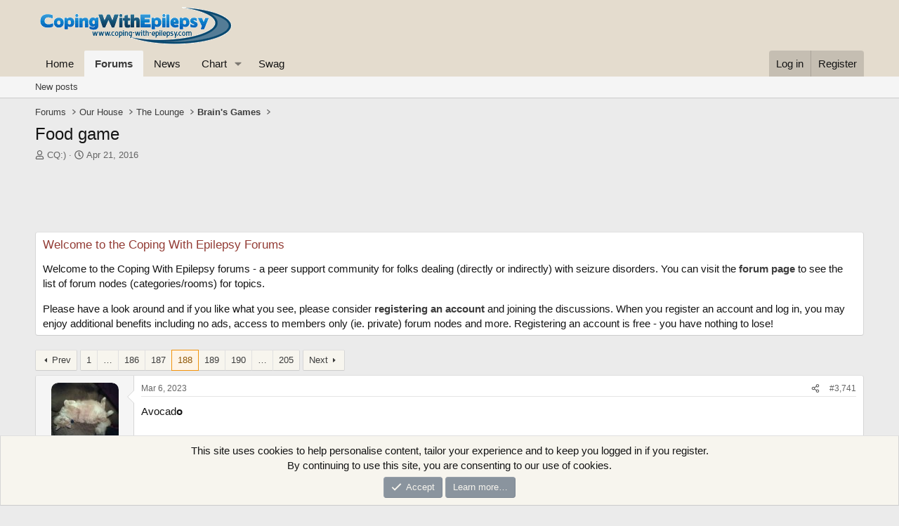

--- FILE ---
content_type: text/html; charset=utf-8
request_url: https://www.coping-with-epilepsy.com/threads/food-game.26314/page-188
body_size: 21485
content:
<!DOCTYPE html>
<html id="XF" lang="en-US" dir="LTR"
	data-xf="2.3"
	data-app="public"
	
	
	data-template="thread_view"
	data-container-key="node-43"
	data-content-key="thread-26314"
	data-logged-in="false"
	data-cookie-prefix="xf_"
	data-csrf="1769039332,843481030f3aad374d9519bd17d4c219"
	class="has-no-js template-thread_view"
	>
<head>
	
	
	

	<meta charset="utf-8" />
	<title>Food game | Page 188 | Coping With Epilepsy Forums</title>
	<link rel="manifest" href="/webmanifest.php">

	<meta http-equiv="X-UA-Compatible" content="IE=Edge" />
	<meta name="viewport" content="width=device-width, initial-scale=1, viewport-fit=cover">

	
		<meta name="theme-color" content="#e4dcce" />
	

	<meta name="apple-mobile-web-app-title" content="CWE">
	
		<link rel="apple-touch-icon" href="/data/assets/logo/maskable_icon_x192.png">
		

	
		
		<meta name="description" content="Avocado" />
		<meta property="og:description" content="Avocado" />
		<meta property="twitter:description" content="Avocado" />
	
	
		<meta property="og:url" content="https://www.coping-with-epilepsy.com/threads/food-game.26314/" />
	
		<link rel="canonical" href="https://www.coping-with-epilepsy.com/threads/food-game.26314/page-188" />
	
		<link rel="prev" href="/threads/food-game.26314/page-187" />
	
		<link rel="next" href="/threads/food-game.26314/page-189" />
	

	
		
	
	
	<meta property="og:site_name" content="Coping With Epilepsy Forums" />


	
	
		
	
	
	<meta property="og:type" content="website" />


	
	
		
	
	
	
		<meta property="og:title" content="Food game" />
		<meta property="twitter:title" content="Food game" />
	


	
	
	
	

	
	
	
	

	<link rel="stylesheet" href="/css.php?css=public%3Anormalize.css%2Cpublic%3Afa.css%2Cpublic%3Acore.less%2Cpublic%3Aapp.less&amp;s=2&amp;l=1&amp;d=1733873402&amp;k=19ce5703170c4c086779860bcc8b7ada66d3916e" />

	<link rel="stylesheet" href="/css.php?css=public%3Amessage.less%2Cpublic%3Anotices.less%2Cpublic%3Ashare_controls.less%2Cpublic%3Aextra.less&amp;s=2&amp;l=1&amp;d=1733873402&amp;k=69dedaa71853a20ddb886f4929e18707d27da779" />


	
		<script src="/js/xf/preamble.min.js?_v=bae90ad9"></script>
	

	
	<script src="/js/vendor/vendor-compiled.js?_v=bae90ad9" defer></script>
	<script src="/js/xf/core-compiled.js?_v=bae90ad9" defer></script>

	<script>
		window.addEventListener('DOMContentLoaded', function() {
			XF.extendObject(true, XF.config, {
				// 
				userId: 0,
				enablePush: true,
				pushAppServerKey: 'BB9ARiNL2CdNYjOpXb0lRfMmv6nHOnS1wzNJsuNFsW6rSqGpEZv19IEpVwTjKlKoBtJu2II4bSL7YEc6T7DBUm8=',
				url: {
					fullBase: 'https://www.coping-with-epilepsy.com/',
					basePath: '/',
					css: '/css.php?css=__SENTINEL__&s=2&l=1&d=1733873402',
					js: '/js/__SENTINEL__?_v=bae90ad9',
					icon: '/data/local/icons/__VARIANT__.svg?v=1733873402#__NAME__',
					iconInline: '/styles/fa/__VARIANT__/__NAME__.svg?v=5.15.3',
					keepAlive: '/login/keep-alive'
				},
				cookie: {
					path: '/',
					domain: '',
					prefix: 'xf_',
					secure: true,
					consentMode: 'simple',
					consented: ["optional","_third_party"]
				},
				cacheKey: 'f3ed7234243583f554e27d349fe769c5',
				csrf: '1769039332,843481030f3aad374d9519bd17d4c219',
				js: {},
				fullJs: false,
				css: {"public:message.less":true,"public:notices.less":true,"public:share_controls.less":true,"public:extra.less":true},
				time: {
					now: 1769039332,
					today: 1768975200,
					todayDow: 3,
					tomorrow: 1769061600,
					yesterday: 1768888800,
					week: 1768456800,
					month: 1767247200,
					year: 1767247200
				},
				style: {
					light: '',
					dark: '',
					defaultColorScheme: 'light'
				},
				borderSizeFeature: '3px',
				fontAwesomeWeight: 'r',
				enableRtnProtect: true,
				
				enableFormSubmitSticky: true,
				imageOptimization: '0',
				imageOptimizationQuality: 0.85,
				uploadMaxFilesize: 2097152,
				uploadMaxWidth: 0,
				uploadMaxHeight: 0,
				allowedVideoExtensions: ["m4v","mov","mp4","mp4v","mpeg","mpg","ogv","webm"],
				allowedAudioExtensions: ["mp3","opus","ogg","wav"],
				shortcodeToEmoji: true,
				visitorCounts: {
					conversations_unread: '0',
					alerts_unviewed: '0',
					total_unread: '0',
					title_count: true,
					icon_indicator: true
				},
				jsMt: {"xf\/action.js":"94ba09ec","xf\/embed.js":"94ba09ec","xf\/form.js":"94ba09ec","xf\/structure.js":"94ba09ec","xf\/tooltip.js":"94ba09ec"},
				jsState: {},
				publicMetadataLogoUrl: '',
				publicPushBadgeUrl: 'https://www.coping-with-epilepsy.com/styles/default/xenforo/bell.png'
			});

			XF.extendObject(XF.phrases, {
				// 
				date_x_at_time_y:     "{date} at {time}",
				day_x_at_time_y:      "{day} at {time}",
				yesterday_at_x:       "Yesterday at {time}",
				x_minutes_ago:        "{minutes} minutes ago",
				one_minute_ago:       "1 minute ago",
				a_moment_ago:         "A moment ago",
				today_at_x:           "Today at {time}",
				in_a_moment:          "In a moment",
				in_a_minute:          "In a minute",
				in_x_minutes:         "In {minutes} minutes",
				later_today_at_x:     "Later today at {time}",
				tomorrow_at_x:        "Tomorrow at {time}",
				short_date_x_minutes: "{minutes}m",
				short_date_x_hours:   "{hours}h",
				short_date_x_days:    "{days}d",

				day0: "Sunday",
				day1: "Monday",
				day2: "Tuesday",
				day3: "Wednesday",
				day4: "Thursday",
				day5: "Friday",
				day6: "Saturday",

				dayShort0: "Sun",
				dayShort1: "Mon",
				dayShort2: "Tue",
				dayShort3: "Wed",
				dayShort4: "Thu",
				dayShort5: "Fri",
				dayShort6: "Sat",

				month0: "January",
				month1: "February",
				month2: "March",
				month3: "April",
				month4: "May",
				month5: "June",
				month6: "July",
				month7: "August",
				month8: "September",
				month9: "October",
				month10: "November",
				month11: "December",

				active_user_changed_reload_page: "The active user has changed. Reload the page for the latest version.",
				server_did_not_respond_in_time_try_again: "The server did not respond in time. Please try again.",
				oops_we_ran_into_some_problems: "Oops! We ran into some problems.",
				oops_we_ran_into_some_problems_more_details_console: "Oops! We ran into some problems. Please try again later. More error details may be in the browser console.",
				file_too_large_to_upload: "The file is too large to be uploaded.",
				uploaded_file_is_too_large_for_server_to_process: "The uploaded file is too large for the server to process.",
				files_being_uploaded_are_you_sure: "Files are still being uploaded. Are you sure you want to submit this form?",
				attach: "Attach files",
				rich_text_box: "Rich text box",
				close: "Close",
				link_copied_to_clipboard: "Link copied to clipboard.",
				text_copied_to_clipboard: "Text copied to clipboard.",
				loading: "Loading…",
				you_have_exceeded_maximum_number_of_selectable_items: "You have exceeded the maximum number of selectable items.",

				processing: "Processing",
				'processing...': "Processing…",

				showing_x_of_y_items: "Showing {count} of {total} items",
				showing_all_items: "Showing all items",
				no_items_to_display: "No items to display",

				number_button_up: "Increase",
				number_button_down: "Decrease",

				push_enable_notification_title: "Push notifications enabled successfully at Coping With Epilepsy Forums",
				push_enable_notification_body: "Thank you for enabling push notifications!",

				pull_down_to_refresh: "Pull down to refresh",
				release_to_refresh: "Release to refresh",
				refreshing: "Refreshing…"
			});
		});
	</script>

	


	
		<link rel="icon" type="image/png" href="https://www.coping-with-epilepsy.com/favicon.ico" sizes="32x32" />
	

	
	<script async src="https://www.googletagmanager.com/gtag/js?id=G-WBXNE3Q1CR"></script>
	<script>
		window.dataLayer = window.dataLayer || [];
		function gtag(){dataLayer.push(arguments);}
		gtag('js', new Date());
		gtag('config', 'G-WBXNE3Q1CR', {
			// 
			
			
		});
	</script>

</head>
<body data-template="thread_view">

<div class="p-pageWrapper" id="top">

	

	<header class="p-header" id="header">
		<div class="p-header-inner">
			<div class="p-header-content">
				<div class="p-header-logo p-header-logo--image">
					<a href="https://www.coping-with-epilepsy.com">
						

	

	
		
		

		
	

	

	<picture data-variations="{&quot;default&quot;:{&quot;1&quot;:&quot;\/styles\/default\/xenforo\/cwe2.gif&quot;,&quot;2&quot;:null}}">
		
		
		

		

		<img src="/styles/default/xenforo/cwe2.gif"  width="280" height="60" alt="Coping With Epilepsy Forums" />
	</picture>


					</a>
				</div>

				
			</div>
		</div>
	</header>

	
	

	
		<div class="p-navSticky p-navSticky--primary" data-xf-init="sticky-header">
			
		<nav class="p-nav">
			<div class="p-nav-inner">
				<button type="button" class="button button--plain p-nav-menuTrigger" data-xf-click="off-canvas" data-menu=".js-headerOffCanvasMenu" tabindex="0" aria-label="Menu"><span class="button-text">
					<i aria-hidden="true"></i>
				</span></button>

				<div class="p-nav-smallLogo">
					<a href="https://www.coping-with-epilepsy.com">
						

	

	
		
		

		
	

	

	<picture data-variations="{&quot;default&quot;:{&quot;1&quot;:&quot;\/styles\/default\/xenforo\/cwe2.gif&quot;,&quot;2&quot;:null}}">
		
		
		

		

		<img src="/styles/default/xenforo/cwe2.gif"  width="280" height="60" alt="Coping With Epilepsy Forums" />
	</picture>


					</a>
				</div>

				<div class="p-nav-scroller hScroller" data-xf-init="h-scroller" data-auto-scroll=".p-navEl.is-selected">
					<div class="hScroller-scroll">
						<ul class="p-nav-list js-offCanvasNavSource">
							
								<li>
									
	<div class="p-navEl " >
	

		
	
	<a href="https://www.coping-with-epilepsy.com"
	class="p-navEl-link "
	
	data-xf-key="1"
	data-nav-id="home">Home</a>


		

		
	
	</div>

								</li>
							
								<li>
									
	<div class="p-navEl is-selected" data-has-children="true">
	

		
	
	<a href="/forums/"
	class="p-navEl-link p-navEl-link--splitMenu "
	
	
	data-nav-id="forums">Forums</a>


		<a data-xf-key="2"
			data-xf-click="menu"
			data-menu-pos-ref="< .p-navEl"
			class="p-navEl-splitTrigger"
			role="button"
			tabindex="0"
			aria-label="Toggle expanded"
			aria-expanded="false"
			aria-haspopup="true"></a>

		
	
		<div class="menu menu--structural" data-menu="menu" aria-hidden="true">
			<div class="menu-content">
				
					
	
	
	<a href="/whats-new/posts/"
	class="menu-linkRow u-indentDepth0 js-offCanvasCopy "
	
	
	data-nav-id="newPosts">New posts</a>

	

				
			</div>
		</div>
	
	</div>

								</li>
							
								<li>
									
	<div class="p-navEl " >
	

		
	
	<a href="/pages/news/"
	class="p-navEl-link "
	
	data-xf-key="3"
	data-nav-id="news">News</a>


		

		
	
	</div>

								</li>
							
								<li>
									
	<div class="p-navEl " data-has-children="true">
	

		
	
	<a href="/pages/alternative-treatments/"
	class="p-navEl-link p-navEl-link--splitMenu "
	
	
	data-nav-id="chart">Chart</a>


		<a data-xf-key="4"
			data-xf-click="menu"
			data-menu-pos-ref="< .p-navEl"
			class="p-navEl-splitTrigger"
			role="button"
			tabindex="0"
			aria-label="Toggle expanded"
			aria-expanded="false"
			aria-haspopup="true"></a>

		
	
		<div class="menu menu--structural" data-menu="menu" aria-hidden="true">
			<div class="menu-content">
				
					
	
	
	<a href="/pages/eeg-neurofeedback/"
	class="menu-linkRow u-indentDepth0 js-offCanvasCopy "
	
	
	data-nav-id="nfb">NFB</a>

	

				
					
	
	
	<a href="/pages/cognitive-behavioral/"
	class="menu-linkRow u-indentDepth0 js-offCanvasCopy "
	
	
	data-nav-id="cbt">CBT</a>

	

				
					
	
	
	<a href="/pages/temporal-lobectomy/"
	class="menu-linkRow u-indentDepth0 js-offCanvasCopy "
	
	
	data-nav-id="lobectomy">Lobectomy</a>

	

				
					
	
	
	<a href="/pages/low-glycemic-index-diet/"
	class="menu-linkRow u-indentDepth0 js-offCanvasCopy "
	
	
	data-nav-id="lgit">LGIT</a>

	

				
					
	
	
	<a href="/pages/gamma-knife/"
	class="menu-linkRow u-indentDepth0 js-offCanvasCopy "
	
	
	data-nav-id="gamma">Gamma Knife</a>

	

				
					
	
	
	<a href="/pages/aromatherapy/"
	class="menu-linkRow u-indentDepth0 js-offCanvasCopy "
	
	
	data-nav-id="aroma">Aromatherapy</a>

	

				
					
	
	
	<a href="/pages/modified-atkins-diet/"
	class="menu-linkRow u-indentDepth0 js-offCanvasCopy "
	
	
	data-nav-id="mad">MAD</a>

	

				
					
	
	
	<a href="/pages/ketogenic-diet/"
	class="menu-linkRow u-indentDepth0 js-offCanvasCopy "
	
	
	data-nav-id="keto">Ketogenic Diet</a>

	

				
					
	
	
	<a href="/pages/vitamins-minerals/"
	class="menu-linkRow u-indentDepth0 js-offCanvasCopy "
	
	
	data-nav-id="vita">Vitamins</a>

	

				
					
	
	
	<a href="/pages/piracetam/"
	class="menu-linkRow u-indentDepth0 js-offCanvasCopy "
	
	
	data-nav-id="piracetam">Piracetam</a>

	

				
					
	
	
	<a href="/pages/vns-vagus-nerve/"
	class="menu-linkRow u-indentDepth0 js-offCanvasCopy "
	
	
	data-nav-id="vns">VNS</a>

	

				
					
	
	
	<a href="/pages/rns-neurostimulator/"
	class="menu-linkRow u-indentDepth0 js-offCanvasCopy "
	
	
	data-nav-id="rns">RNS</a>

	

				
					
	
	
	<a href="/pages/intercept-epilepsy/"
	class="menu-linkRow u-indentDepth0 js-offCanvasCopy "
	
	
	data-nav-id="intercept">Intercept</a>

	

				
					
	
	
	<a href="/pages/marijuana/"
	class="menu-linkRow u-indentDepth0 js-offCanvasCopy "
	
	
	data-nav-id="marijuana">Marijuana</a>

	

				
					
	
	
	<a href="/pages/glutimate-aspartate-gard/"
	class="menu-linkRow u-indentDepth0 js-offCanvasCopy "
	
	
	data-nav-id="gard">GARD</a>

	

				
			</div>
		</div>
	
	</div>

								</li>
							
								<li>
									
	<div class="p-navEl " >
	

		
	
	<a href="/link-forums/the-attic.29/"
	class="p-navEl-link "
	
	data-xf-key="5"
	data-nav-id="swag">Swag</a>


		

		
	
	</div>

								</li>
							
						</ul>
					</div>
				</div>

				<div class="p-nav-opposite">
					<div class="p-navgroup p-account p-navgroup--guest">
						
							<a href="/login/" class="p-navgroup-link p-navgroup-link--textual p-navgroup-link--logIn"
								data-xf-click="overlay" data-follow-redirects="on">
								<span class="p-navgroup-linkText">Log in</span>
							</a>
							
								<a href="/register/" class="p-navgroup-link p-navgroup-link--textual p-navgroup-link--register"
									data-xf-click="overlay" data-follow-redirects="on">
									<span class="p-navgroup-linkText">Register</span>
								</a>
							
						
					</div>

					<div class="p-navgroup p-discovery p-discovery--noSearch">
						<a href="/whats-new/"
							class="p-navgroup-link p-navgroup-link--iconic p-navgroup-link--whatsnew"
							aria-label="What&#039;s new"
							title="What&#039;s new">
							<i aria-hidden="true"></i>
							<span class="p-navgroup-linkText">What's new</span>
						</a>

						
					</div>
				</div>
			</div>
		</nav>
	
		</div>
		
		
			<div class="p-sectionLinks">
				<div class="p-sectionLinks-inner hScroller" data-xf-init="h-scroller">
					<div class="hScroller-scroll">
						<ul class="p-sectionLinks-list">
							
								<li>
									
	<div class="p-navEl " >
	

		
	
	<a href="/whats-new/posts/"
	class="p-navEl-link "
	
	data-xf-key="alt+1"
	data-nav-id="newPosts">New posts</a>


		

		
	
	</div>

								</li>
							
						</ul>
					</div>
				</div>
			</div>
			
	
		

	<div class="offCanvasMenu offCanvasMenu--nav js-headerOffCanvasMenu" data-menu="menu" aria-hidden="true" data-ocm-builder="navigation">
		<div class="offCanvasMenu-backdrop" data-menu-close="true"></div>
		<div class="offCanvasMenu-content">
			<div class="offCanvasMenu-header">
				Menu
				<a class="offCanvasMenu-closer" data-menu-close="true" role="button" tabindex="0" aria-label="Close"></a>
			</div>
			
				<div class="p-offCanvasRegisterLink">
					<div class="offCanvasMenu-linkHolder">
						<a href="/login/" class="offCanvasMenu-link" data-xf-click="overlay" data-menu-close="true">
							Log in
						</a>
					</div>
					<hr class="offCanvasMenu-separator" />
					
						<div class="offCanvasMenu-linkHolder">
							<a href="/register/" class="offCanvasMenu-link" data-xf-click="overlay" data-menu-close="true">
								Register
							</a>
						</div>
						<hr class="offCanvasMenu-separator" />
					
				</div>
			
			<div class="js-offCanvasNavTarget"></div>
			<div class="offCanvasMenu-installBanner js-installPromptContainer" style="display: none;" data-xf-init="install-prompt">
				<div class="offCanvasMenu-installBanner-header">Install the app</div>
				<button type="button" class="button js-installPromptButton"><span class="button-text">Install</span></button>
				<template class="js-installTemplateIOS">
					<div class="js-installTemplateContent">
						<div class="overlay-title">How to install the app on iOS</div>
						<div class="block-body">
							<div class="block-row">
								<p>
									Follow along with the video below to see how to install our site as a web app on your home screen.
								</p>
								<p style="text-align: center">
									<video src="/styles/default/xenforo/add_to_home.mp4"
										width="280" height="480" autoplay loop muted playsinline></video>
								</p>
								<p>
									<small><strong>Note:</strong> This feature may not be available in some browsers.</small>
								</p>
							</div>
						</div>
					</div>
				</template>
			</div>
		</div>
	</div>

	<div class="p-body">
		<div class="p-body-inner">
			<!--XF:EXTRA_OUTPUT-->

			

			

			
			
	
		<ul class="p-breadcrumbs "
			itemscope itemtype="https://schema.org/BreadcrumbList">
			
				

				
				

				

				
					
					
	<li itemprop="itemListElement" itemscope itemtype="https://schema.org/ListItem">
		<a href="/forums/" itemprop="item">
			<span itemprop="name">Forums</span>
		</a>
		<meta itemprop="position" content="1" />
	</li>

				
				
					
					
	<li itemprop="itemListElement" itemscope itemtype="https://schema.org/ListItem">
		<a href="/forums/#our-house.15" itemprop="item">
			<span itemprop="name">Our House</span>
		</a>
		<meta itemprop="position" content="2" />
	</li>

				
					
					
	<li itemprop="itemListElement" itemscope itemtype="https://schema.org/ListItem">
		<a href="/forums/the-lounge.21/" itemprop="item">
			<span itemprop="name">The Lounge</span>
		</a>
		<meta itemprop="position" content="3" />
	</li>

				
					
					
	<li itemprop="itemListElement" itemscope itemtype="https://schema.org/ListItem">
		<a href="/forums/brains-games.43/" itemprop="item">
			<span itemprop="name">Brain&#039;s Games</span>
		</a>
		<meta itemprop="position" content="4" />
	</li>

				
			
		</ul>
	

			

			
	<noscript class="js-jsWarning"><div class="blockMessage blockMessage--important blockMessage--iconic u-noJsOnly">JavaScript is disabled. For a better experience, please enable JavaScript in your browser before proceeding.</div></noscript>

			
	<div class="blockMessage blockMessage--important blockMessage--iconic js-browserWarning" style="display: none">You are using an out of date browser. It  may not display this or other websites correctly.<br />You should upgrade or use an <a href="https://www.google.com/chrome/" target="_blank" rel="noopener">alternative browser</a>.</div>


			
				<div class="p-body-header">
					
						
							<div class="p-title ">
								
									
										<h1 class="p-title-value">Food game</h1>
									
									
								
							</div>
						

						
							<div class="p-description">
	<ul class="listInline listInline--bullet">
		<li>
			<i class="fa--xf far fa-user "><svg xmlns="http://www.w3.org/2000/svg" role="img" ><title>Thread starter</title><use href="/data/local/icons/regular.svg?v=1733873402#user"></use></svg></i>
			<span class="u-srOnly">Thread starter</span>

			<a href="/members/cq.679/" class="username  u-concealed" dir="auto" data-user-id="679" data-xf-init="member-tooltip">CQ:)</a>
		</li>
		<li>
			<i class="fa--xf far fa-clock "><svg xmlns="http://www.w3.org/2000/svg" role="img" ><title>Start date</title><use href="/data/local/icons/regular.svg?v=1733873402#clock"></use></svg></i>
			<span class="u-srOnly">Start date</span>

			<a href="/threads/food-game.26314/" class="u-concealed"><time  class="u-dt" dir="auto" datetime="2016-04-21T04:35:01-0500" data-timestamp="1461231301" data-date="Apr 21, 2016" data-time="4:35 AM" data-short="Apr '16" title="Apr 21, 2016 at 4:35 AM">Apr 21, 2016</time></a>
		</li>
		
		
	</ul>
</div>
						
					
				</div>
			

			<div class="p-body-main  ">
				
				<div class="p-body-contentCol"></div>
				

				

				<div class="p-body-content">
					

	

		
		<script async src="https://pagead2.googlesyndication.com/pagead/js/adsbygoogle.js"></script>
		<!-- CWE HORIZONTAL RESPONSIVE -->
		<ins class="adsbygoogle"
		     style="display:block;height:90px"
		     data-ad-client="ca-pub-6144332038105629"
		     data-ad-slot="7598222607"
		     data-ad-format="horizontal"
		     data-full-width-responsive="true"></ins>
		<script>
		     (adsbygoogle = window.adsbygoogle || []).push({});
		</script>

	


					<div class="p-body-pageContent">










	
	
	
		
	
	
	


	
	
	
		
	
	
	


	
	
		
	
	
	


	
	



	
		<link rel="alternate" type="application/json+oembed" href="https://www.coping-with-epilepsy.com/api/oembed/?url=https%3A%2F%2Fwww.coping-with-epilepsy.com%2Fthreads%2Ffood-game.26314%2F" title="Thread &#039;Food game&#039;" />
	












	

	
		
	









	<div class="block">
		<div class="block-container"  data-widget-id="32" data-widget-key="welcome" data-widget-definition="html">
			
				<h3 class="block-minorHeader">Welcome to the Coping With Epilepsy Forums</h3>
			
			<div class="block-body block-row">
				<p>Welcome to the Coping With Epilepsy forums - a peer support community for folks dealing (directly or indirectly) with seizure disorders.  You can visit the <b><a href="https://www.coping-with-epilepsy.com/forums/">forum page</a></b> to see the list of forum nodes (categories/rooms) for topics.</p>
<p>Please have a look around and if you like what you see, please consider <b><a href="https://www.coping-with-epilepsy.com/register/">registering an account</a></b> and joining the discussions. When you register an account and log in, you may enjoy additional benefits including no ads, access to members only (ie. private) forum nodes and more.  Registering an account is free - you have nothing to lose!</p>
			</div>
		</div>
	</div>












<div class="block block--messages" data-xf-init="" data-type="post" data-href="/inline-mod/" data-search-target="*">

	<span class="u-anchorTarget" id="posts"></span>

	
		
	

	

	<div class="block-outer"><div class="block-outer-main"><nav class="pageNavWrapper pageNavWrapper--mixed ">



<div class="pageNav pageNav--skipStart pageNav--skipEnd">
	
		<a href="/threads/food-game.26314/page-187" class="pageNav-jump pageNav-jump--prev">Prev</a>
	

	<ul class="pageNav-main">
		

	
		<li class="pageNav-page "><a href="/threads/food-game.26314/">1</a></li>
	


		
			
				<li class="pageNav-page pageNav-page--skip pageNav-page--skipStart">
					<a data-xf-init="tooltip" title="Go to page"
						data-xf-click="menu"
						role="button" tabindex="0" aria-expanded="false" aria-haspopup="true">…</a>
					

	<div class="menu menu--pageJump" data-menu="menu" aria-hidden="true">
		<div class="menu-content">
			<h4 class="menu-header">Go to page</h4>
			<div class="menu-row" data-xf-init="page-jump" data-page-url="/threads/food-game.26314/page-%page%">
				<div class="inputGroup inputGroup--numbers">
					<div class="inputGroup inputGroup--numbers inputNumber" data-xf-init="number-box"><input type="number" pattern="\d*" class="input input--number js-numberBoxTextInput input input--numberNarrow js-pageJumpPage" value="185"  min="1" max="205" step="1" required="required" data-menu-autofocus="true" /></div>
					<span class="inputGroup-text"><button type="button" class="button js-pageJumpGo"><span class="button-text">Go</span></button></span>
				</div>
			</div>
		</div>
	</div>

				</li>
			
		

		
			

	
		<li class="pageNav-page pageNav-page--earlier"><a href="/threads/food-game.26314/page-186">186</a></li>
	

		
			

	
		<li class="pageNav-page pageNav-page--earlier"><a href="/threads/food-game.26314/page-187">187</a></li>
	

		
			

	
		<li class="pageNav-page pageNav-page--current "><a href="/threads/food-game.26314/page-188">188</a></li>
	

		
			

	
		<li class="pageNav-page pageNav-page--later"><a href="/threads/food-game.26314/page-189">189</a></li>
	

		
			

	
		<li class="pageNav-page pageNav-page--later"><a href="/threads/food-game.26314/page-190">190</a></li>
	

		

		
			
				<li class="pageNav-page pageNav-page--skip pageNav-page--skipEnd">
					<a data-xf-init="tooltip" title="Go to page"
						data-xf-click="menu"
						role="button" tabindex="0" aria-expanded="false" aria-haspopup="true">…</a>
					

	<div class="menu menu--pageJump" data-menu="menu" aria-hidden="true">
		<div class="menu-content">
			<h4 class="menu-header">Go to page</h4>
			<div class="menu-row" data-xf-init="page-jump" data-page-url="/threads/food-game.26314/page-%page%">
				<div class="inputGroup inputGroup--numbers">
					<div class="inputGroup inputGroup--numbers inputNumber" data-xf-init="number-box"><input type="number" pattern="\d*" class="input input--number js-numberBoxTextInput input input--numberNarrow js-pageJumpPage" value="191"  min="1" max="205" step="1" required="required" data-menu-autofocus="true" /></div>
					<span class="inputGroup-text"><button type="button" class="button js-pageJumpGo"><span class="button-text">Go</span></button></span>
				</div>
			</div>
		</div>
	</div>

				</li>
			
		

		

	
		<li class="pageNav-page "><a href="/threads/food-game.26314/page-205">205</a></li>
	

	</ul>

	
		<a href="/threads/food-game.26314/page-189" class="pageNav-jump pageNav-jump--next">Next</a>
	
</div>

<div class="pageNavSimple">
	
		<a href="/threads/food-game.26314/"
			class="pageNavSimple-el pageNavSimple-el--first"
			data-xf-init="tooltip" title="First">
			<i aria-hidden="true"></i> <span class="u-srOnly">First</span>
		</a>
		<a href="/threads/food-game.26314/page-187" class="pageNavSimple-el pageNavSimple-el--prev">
			<i aria-hidden="true"></i> Prev
		</a>
	

	<a class="pageNavSimple-el pageNavSimple-el--current"
		data-xf-init="tooltip" title="Go to page"
		data-xf-click="menu" role="button" tabindex="0" aria-expanded="false" aria-haspopup="true">
		188 of 205
	</a>
	

	<div class="menu menu--pageJump" data-menu="menu" aria-hidden="true">
		<div class="menu-content">
			<h4 class="menu-header">Go to page</h4>
			<div class="menu-row" data-xf-init="page-jump" data-page-url="/threads/food-game.26314/page-%page%">
				<div class="inputGroup inputGroup--numbers">
					<div class="inputGroup inputGroup--numbers inputNumber" data-xf-init="number-box"><input type="number" pattern="\d*" class="input input--number js-numberBoxTextInput input input--numberNarrow js-pageJumpPage" value="188"  min="1" max="205" step="1" required="required" data-menu-autofocus="true" /></div>
					<span class="inputGroup-text"><button type="button" class="button js-pageJumpGo"><span class="button-text">Go</span></button></span>
				</div>
			</div>
		</div>
	</div>


	
		<a href="/threads/food-game.26314/page-189" class="pageNavSimple-el pageNavSimple-el--next">
			Next <i aria-hidden="true"></i>
		</a>
		<a href="/threads/food-game.26314/page-205"
			class="pageNavSimple-el pageNavSimple-el--last"
			data-xf-init="tooltip" title="Last">
			<i aria-hidden="true"></i> <span class="u-srOnly">Last</span>
		</a>
	
</div>

</nav>



</div></div>

	

	
		
	<div class="block-outer js-threadStatusField"></div>

	

	<div class="block-container lbContainer"
		data-xf-init="lightbox select-to-quote"
		data-message-selector=".js-post"
		data-lb-id="thread-26314"
		data-lb-universal="0">

		<div class="block-body js-replyNewMessageContainer">
			
				

					

					
						

	
	

	

	
	<article class="message message--post js-post js-inlineModContainer  "
		data-author="valeriedl"
		data-content="post-372814"
		id="js-post-372814"
		itemscope itemtype="https://schema.org/Comment" itemid="https://www.coping-with-epilepsy.com/posts/372814/">

		
			<meta itemprop="parentItem" itemscope itemid="https://www.coping-with-epilepsy.com/threads/food-game.26314/" />
		

		<span class="u-anchorTarget" id="post-372814"></span>

		
			<div class="message-inner">
				
					<div class="message-cell message-cell--user">
						

	<section class="message-user"
		itemprop="author"
		itemscope itemtype="https://schema.org/Person"
		itemid="https://www.coping-with-epilepsy.com/members/valeriedl.4449/">

		
			<meta itemprop="url" content="https://www.coping-with-epilepsy.com/members/valeriedl.4449/" />
		

		<div class="message-avatar ">
			<div class="message-avatar-wrapper">
				<a href="/members/valeriedl.4449/" class="avatar avatar--m" data-user-id="4449" data-xf-init="member-tooltip">
			<img src="/data/avatars/m/4/4449.jpg?1569201490" srcset="/data/avatars/l/4/4449.jpg?1569201490 2x" alt="valeriedl" class="avatar-u4449-m" width="96" height="96" loading="lazy" itemprop="image" /> 
		</a>
				
			</div>
		</div>
		<div class="message-userDetails">
			<h4 class="message-name"><a href="/members/valeriedl.4449/" class="username " dir="auto" data-user-id="4449" data-xf-init="member-tooltip"><span class="username--style20 username--staff username--moderator" itemprop="name">valeriedl</span></a></h4>
			<h5 class="userTitle message-userTitle" dir="auto" itemprop="jobTitle">VIP</h5>
			<div class="userBanner userBanner userBanner--orange message-userBanner" itemprop="jobTitle"><span class="userBanner-before"></span><strong>Benefactor</strong><span class="userBanner-after"></span></div>
<div class="userBanner userBanner userBanner--olive message-userBanner" itemprop="jobTitle"><span class="userBanner-before"></span><strong>Moderator</strong><span class="userBanner-after"></span></div>
<div class="userBanner userBanner userBanner--yellow message-userBanner" itemprop="jobTitle"><span class="userBanner-before"></span><strong>Supporter</strong><span class="userBanner-after"></span></div>
		</div>
		
			
			
				<div class="message-userExtras">
				
					
					
						<dl class="pairs pairs--justified">
							<dt>Messages</dt>
							<dd>6,047</dd>
						</dl>
					
					
					
						<dl class="pairs pairs--justified">
							<dt>Reaction score</dt>
							<dd>1,011</dd>
						</dl>
					
					
						<dl class="pairs pairs--justified">
							<dt>Points</dt>
							<dd>268</dd>
						</dl>
					
					
					
					
					
				
				</div>
			
		
		<span class="message-userArrow"></span>
	</section>

					</div>
				

				
					<div class="message-cell message-cell--main">
					
						<div class="message-main js-quickEditTarget">

							
								

	

	<header class="message-attribution message-attribution--split">
		<ul class="message-attribution-main listInline ">
			
			
			<li class="u-concealed">
				<a href="/threads/food-game.26314/post-372814" rel="nofollow" itemprop="url">
					<time  class="u-dt" dir="auto" datetime="2023-03-06T16:19:35-0600" data-timestamp="1678141175" data-date="Mar 6, 2023" data-time="4:19 PM" data-short="Mar '23" title="Mar 6, 2023 at 4:19 PM" itemprop="datePublished">Mar 6, 2023</time>
				</a>
			</li>
			
		</ul>

		<ul class="message-attribution-opposite message-attribution-opposite--list ">
			
			<li>
				<a href="/threads/food-game.26314/post-372814"
					class="message-attribution-gadget"
					data-xf-init="share-tooltip"
					data-href="/posts/372814/share"
					aria-label="Share"
					rel="nofollow">
					<i class="fa--xf far fa-share-alt "><svg xmlns="http://www.w3.org/2000/svg" role="img" aria-hidden="true" ><use href="/data/local/icons/regular.svg?v=1733873402#share-alt"></use></svg></i>
				</a>
			</li>
			
				<li class="u-hidden js-embedCopy">
					
	<a href="javascript:"
		data-xf-init="copy-to-clipboard"
		data-copy-text="&lt;div class=&quot;js-xf-embed&quot; data-url=&quot;https://www.coping-with-epilepsy.com&quot; data-content=&quot;post-372814&quot;&gt;&lt;/div&gt;&lt;script defer src=&quot;https://www.coping-with-epilepsy.com/js/xf/external_embed.js?_v=bae90ad9&quot;&gt;&lt;/script&gt;"
		data-success="Embed code HTML copied to clipboard."
		class="">
		<i class="fa--xf far fa-code "><svg xmlns="http://www.w3.org/2000/svg" role="img" aria-hidden="true" ><use href="/data/local/icons/regular.svg?v=1733873402#code"></use></svg></i>
	</a>

				</li>
			
			
			
				<li>
					<a href="/threads/food-game.26314/post-372814" rel="nofollow">
						#3,741
					</a>
				</li>
			
		</ul>
	</header>

							

							<div class="message-content js-messageContent">
							

								
									
	
	
	

								

								
									
	

	<div class="message-userContent lbContainer js-lbContainer "
		data-lb-id="post-372814"
		data-lb-caption-desc="valeriedl &middot; Mar 6, 2023 at 4:19 PM">

		

		<article class="message-body js-selectToQuote">
			
				
			

			<div itemprop="text">
				
					<div class="bbWrapper">Avocad<b>o</b></div>
				
			</div>

			<div class="js-selectToQuoteEnd">&nbsp;</div>
			
				
			
		</article>

		

		
	</div>

								

								
									
	

	

								

								
									
	

								

							
							</div>

							
								

	

	<footer class="message-footer">
		
			<div class="message-microdata" itemprop="interactionStatistic" itemtype="https://schema.org/InteractionCounter" itemscope>
				<meta itemprop="userInteractionCount" content="0" />
				<meta itemprop="interactionType" content="https://schema.org/LikeAction" />
			</div>
		

		

		<div class="reactionsBar js-reactionsList ">
			
		</div>

		<div class="js-historyTarget message-historyTarget toggleTarget" data-href="trigger-href"></div>
	</footer>

							
						</div>

					
					</div>
				
			</div>
		
	</article>

	
	

	

		
		
		    <div style="margin:3px 0 3px 0;">
		<script async src="https://pagead2.googlesyndication.com/pagead/js/adsbygoogle.js"></script>
		<!-- CWE post below -->
		<ins class="adsbygoogle"
		     style="display:block;height:90px"
		     data-ad-client="ca-pub-6144332038105629"
		     data-ad-slot="6094952138"
		     data-ad-format="horizontal"
		     data-full-width-responsive="true"></ins>
		<script>
		     (adsbygoogle = window.adsbygoogle || []).push({});
		</script>
			</div>
		

	



					

					

				

					

					
						

	
	

	

	
	<article class="message message--post js-post js-inlineModContainer  "
		data-author="Sabbo"
		data-content="post-372815"
		id="js-post-372815"
		itemscope itemtype="https://schema.org/Comment" itemid="https://www.coping-with-epilepsy.com/posts/372815/">

		
			<meta itemprop="parentItem" itemscope itemid="https://www.coping-with-epilepsy.com/threads/food-game.26314/" />
		

		<span class="u-anchorTarget" id="post-372815"></span>

		
			<div class="message-inner">
				
					<div class="message-cell message-cell--user">
						

	<section class="message-user"
		itemprop="author"
		itemscope itemtype="https://schema.org/Person"
		itemid="https://www.coping-with-epilepsy.com/members/sabbo.15495/">

		
			<meta itemprop="url" content="https://www.coping-with-epilepsy.com/members/sabbo.15495/" />
		

		<div class="message-avatar ">
			<div class="message-avatar-wrapper">
				<a href="/members/sabbo.15495/" class="avatar avatar--m avatar--default avatar--default--dynamic" data-user-id="15495" data-xf-init="member-tooltip" style="background-color: #66cccc; color: #206060">
			<span class="avatar-u15495-m" role="img" aria-label="Sabbo">S</span> 
		</a>
				
			</div>
		</div>
		<div class="message-userDetails">
			<h4 class="message-name"><a href="/members/sabbo.15495/" class="username " dir="auto" data-user-id="15495" data-xf-init="member-tooltip"><span class="username--style20" itemprop="name">Sabbo</span></a></h4>
			<h5 class="userTitle message-userTitle" dir="auto" itemprop="jobTitle">VIP</h5>
			<div class="userBanner userBanner userBanner--orange message-userBanner" itemprop="jobTitle"><span class="userBanner-before"></span><strong>Benefactor</strong><span class="userBanner-after"></span></div>
		</div>
		
			
			
				<div class="message-userExtras">
				
					
					
						<dl class="pairs pairs--justified">
							<dt>Messages</dt>
							<dd>2,915</dd>
						</dl>
					
					
					
						<dl class="pairs pairs--justified">
							<dt>Reaction score</dt>
							<dd>476</dd>
						</dl>
					
					
						<dl class="pairs pairs--justified">
							<dt>Points</dt>
							<dd>233</dd>
						</dl>
					
					
					
					
					
				
				</div>
			
		
		<span class="message-userArrow"></span>
	</section>

					</div>
				

				
					<div class="message-cell message-cell--main">
					
						<div class="message-main js-quickEditTarget">

							
								

	

	<header class="message-attribution message-attribution--split">
		<ul class="message-attribution-main listInline ">
			
			
			<li class="u-concealed">
				<a href="/threads/food-game.26314/post-372815" rel="nofollow" itemprop="url">
					<time  class="u-dt" dir="auto" datetime="2023-03-06T20:00:21-0600" data-timestamp="1678154421" data-date="Mar 6, 2023" data-time="8:00 PM" data-short="Mar '23" title="Mar 6, 2023 at 8:00 PM" itemprop="datePublished">Mar 6, 2023</time>
				</a>
			</li>
			
		</ul>

		<ul class="message-attribution-opposite message-attribution-opposite--list ">
			
			<li>
				<a href="/threads/food-game.26314/post-372815"
					class="message-attribution-gadget"
					data-xf-init="share-tooltip"
					data-href="/posts/372815/share"
					aria-label="Share"
					rel="nofollow">
					<i class="fa--xf far fa-share-alt "><svg xmlns="http://www.w3.org/2000/svg" role="img" aria-hidden="true" ><use href="/data/local/icons/regular.svg?v=1733873402#share-alt"></use></svg></i>
				</a>
			</li>
			
				<li class="u-hidden js-embedCopy">
					
	<a href="javascript:"
		data-xf-init="copy-to-clipboard"
		data-copy-text="&lt;div class=&quot;js-xf-embed&quot; data-url=&quot;https://www.coping-with-epilepsy.com&quot; data-content=&quot;post-372815&quot;&gt;&lt;/div&gt;&lt;script defer src=&quot;https://www.coping-with-epilepsy.com/js/xf/external_embed.js?_v=bae90ad9&quot;&gt;&lt;/script&gt;"
		data-success="Embed code HTML copied to clipboard."
		class="">
		<i class="fa--xf far fa-code "><svg xmlns="http://www.w3.org/2000/svg" role="img" aria-hidden="true" ><use href="/data/local/icons/regular.svg?v=1733873402#code"></use></svg></i>
	</a>

				</li>
			
			
			
				<li>
					<a href="/threads/food-game.26314/post-372815" rel="nofollow">
						#3,742
					</a>
				</li>
			
		</ul>
	</header>

							

							<div class="message-content js-messageContent">
							

								
									
	
	
	

								

								
									
	

	<div class="message-userContent lbContainer js-lbContainer "
		data-lb-id="post-372815"
		data-lb-caption-desc="Sabbo &middot; Mar 6, 2023 at 8:00 PM">

		

		<article class="message-body js-selectToQuote">
			
				
			

			<div itemprop="text">
				
					<div class="bbWrapper">Orang<b>e</b></div>
				
			</div>

			<div class="js-selectToQuoteEnd">&nbsp;</div>
			
				
			
		</article>

		

		
	</div>

								

								
									
	

	

								

								
									
	

								

							
							</div>

							
								

	

	<footer class="message-footer">
		
			<div class="message-microdata" itemprop="interactionStatistic" itemtype="https://schema.org/InteractionCounter" itemscope>
				<meta itemprop="userInteractionCount" content="0" />
				<meta itemprop="interactionType" content="https://schema.org/LikeAction" />
			</div>
		

		

		<div class="reactionsBar js-reactionsList ">
			
		</div>

		<div class="js-historyTarget message-historyTarget toggleTarget" data-href="trigger-href"></div>
	</footer>

							
						</div>

					
					</div>
				
			</div>
		
	</article>

	
	

	

		
		

	



					

					

				

					

					
						

	
	

	

	
	<article class="message message--post js-post js-inlineModContainer  "
		data-author="BIGMAN131307"
		data-content="post-372822"
		id="js-post-372822"
		itemscope itemtype="https://schema.org/Comment" itemid="https://www.coping-with-epilepsy.com/posts/372822/">

		
			<meta itemprop="parentItem" itemscope itemid="https://www.coping-with-epilepsy.com/threads/food-game.26314/" />
		

		<span class="u-anchorTarget" id="post-372822"></span>

		
			<div class="message-inner">
				
					<div class="message-cell message-cell--user">
						

	<section class="message-user"
		itemprop="author"
		itemscope itemtype="https://schema.org/Person"
		itemid="https://www.coping-with-epilepsy.com/members/bigman131307.639/">

		
			<meta itemprop="url" content="https://www.coping-with-epilepsy.com/members/bigman131307.639/" />
		

		<div class="message-avatar ">
			<div class="message-avatar-wrapper">
				<a href="/members/bigman131307.639/" class="avatar avatar--m" data-user-id="639" data-xf-init="member-tooltip">
			<img src="/data/avatars/m/0/639.jpg?1567782592"  alt="BIGMAN131307" class="avatar-u639-m" width="96" height="96" loading="lazy" itemprop="image" /> 
		</a>
				
			</div>
		</div>
		<div class="message-userDetails">
			<h4 class="message-name"><a href="/members/bigman131307.639/" class="username " dir="auto" data-user-id="639" data-xf-init="member-tooltip"><span itemprop="name">BIGMAN131307</span></a></h4>
			<h5 class="userTitle message-userTitle" dir="auto" itemprop="jobTitle">Veteran</h5>
			
		</div>
		
			
			
				<div class="message-userExtras">
				
					
					
						<dl class="pairs pairs--justified">
							<dt>Messages</dt>
							<dd>3,665</dd>
						</dl>
					
					
					
						<dl class="pairs pairs--justified">
							<dt>Reaction score</dt>
							<dd>195</dd>
						</dl>
					
					
						<dl class="pairs pairs--justified">
							<dt>Points</dt>
							<dd>178</dd>
						</dl>
					
					
					
					
					
				
				</div>
			
		
		<span class="message-userArrow"></span>
	</section>

					</div>
				

				
					<div class="message-cell message-cell--main">
					
						<div class="message-main js-quickEditTarget">

							
								

	

	<header class="message-attribution message-attribution--split">
		<ul class="message-attribution-main listInline ">
			
			
			<li class="u-concealed">
				<a href="/threads/food-game.26314/post-372822" rel="nofollow" itemprop="url">
					<time  class="u-dt" dir="auto" datetime="2023-03-07T06:11:00-0600" data-timestamp="1678191060" data-date="Mar 7, 2023" data-time="6:11 AM" data-short="Mar '23" title="Mar 7, 2023 at 6:11 AM" itemprop="datePublished">Mar 7, 2023</time>
				</a>
			</li>
			
		</ul>

		<ul class="message-attribution-opposite message-attribution-opposite--list ">
			
			<li>
				<a href="/threads/food-game.26314/post-372822"
					class="message-attribution-gadget"
					data-xf-init="share-tooltip"
					data-href="/posts/372822/share"
					aria-label="Share"
					rel="nofollow">
					<i class="fa--xf far fa-share-alt "><svg xmlns="http://www.w3.org/2000/svg" role="img" aria-hidden="true" ><use href="/data/local/icons/regular.svg?v=1733873402#share-alt"></use></svg></i>
				</a>
			</li>
			
				<li class="u-hidden js-embedCopy">
					
	<a href="javascript:"
		data-xf-init="copy-to-clipboard"
		data-copy-text="&lt;div class=&quot;js-xf-embed&quot; data-url=&quot;https://www.coping-with-epilepsy.com&quot; data-content=&quot;post-372822&quot;&gt;&lt;/div&gt;&lt;script defer src=&quot;https://www.coping-with-epilepsy.com/js/xf/external_embed.js?_v=bae90ad9&quot;&gt;&lt;/script&gt;"
		data-success="Embed code HTML copied to clipboard."
		class="">
		<i class="fa--xf far fa-code "><svg xmlns="http://www.w3.org/2000/svg" role="img" aria-hidden="true" ><use href="/data/local/icons/regular.svg?v=1733873402#code"></use></svg></i>
	</a>

				</li>
			
			
			
				<li>
					<a href="/threads/food-game.26314/post-372822" rel="nofollow">
						#3,743
					</a>
				</li>
			
		</ul>
	</header>

							

							<div class="message-content js-messageContent">
							

								
									
	
	
	

								

								
									
	

	<div class="message-userContent lbContainer js-lbContainer "
		data-lb-id="post-372822"
		data-lb-caption-desc="BIGMAN131307 &middot; Mar 7, 2023 at 6:11 AM">

		

		<article class="message-body js-selectToQuote">
			
				
			

			<div itemprop="text">
				
					<div class="bbWrapper">eclai<b>r</b></div>
				
			</div>

			<div class="js-selectToQuoteEnd">&nbsp;</div>
			
				
			
		</article>

		

		
	</div>

								

								
									
	

	

								

								
									
	

								

							
							</div>

							
								

	

	<footer class="message-footer">
		
			<div class="message-microdata" itemprop="interactionStatistic" itemtype="https://schema.org/InteractionCounter" itemscope>
				<meta itemprop="userInteractionCount" content="0" />
				<meta itemprop="interactionType" content="https://schema.org/LikeAction" />
			</div>
		

		

		<div class="reactionsBar js-reactionsList ">
			
		</div>

		<div class="js-historyTarget message-historyTarget toggleTarget" data-href="trigger-href"></div>
	</footer>

							
						</div>

					
					</div>
				
			</div>
		
	</article>

	
	

	

		
		

	



					

					

				

					

					
						

	
	

	

	
	<article class="message message--post js-post js-inlineModContainer  "
		data-author="valeriedl"
		data-content="post-372830"
		id="js-post-372830"
		itemscope itemtype="https://schema.org/Comment" itemid="https://www.coping-with-epilepsy.com/posts/372830/">

		
			<meta itemprop="parentItem" itemscope itemid="https://www.coping-with-epilepsy.com/threads/food-game.26314/" />
		

		<span class="u-anchorTarget" id="post-372830"></span>

		
			<div class="message-inner">
				
					<div class="message-cell message-cell--user">
						

	<section class="message-user"
		itemprop="author"
		itemscope itemtype="https://schema.org/Person"
		itemid="https://www.coping-with-epilepsy.com/members/valeriedl.4449/">

		
			<meta itemprop="url" content="https://www.coping-with-epilepsy.com/members/valeriedl.4449/" />
		

		<div class="message-avatar ">
			<div class="message-avatar-wrapper">
				<a href="/members/valeriedl.4449/" class="avatar avatar--m" data-user-id="4449" data-xf-init="member-tooltip">
			<img src="/data/avatars/m/4/4449.jpg?1569201490" srcset="/data/avatars/l/4/4449.jpg?1569201490 2x" alt="valeriedl" class="avatar-u4449-m" width="96" height="96" loading="lazy" itemprop="image" /> 
		</a>
				
			</div>
		</div>
		<div class="message-userDetails">
			<h4 class="message-name"><a href="/members/valeriedl.4449/" class="username " dir="auto" data-user-id="4449" data-xf-init="member-tooltip"><span class="username--style20 username--staff username--moderator" itemprop="name">valeriedl</span></a></h4>
			<h5 class="userTitle message-userTitle" dir="auto" itemprop="jobTitle">VIP</h5>
			<div class="userBanner userBanner userBanner--orange message-userBanner" itemprop="jobTitle"><span class="userBanner-before"></span><strong>Benefactor</strong><span class="userBanner-after"></span></div>
<div class="userBanner userBanner userBanner--olive message-userBanner" itemprop="jobTitle"><span class="userBanner-before"></span><strong>Moderator</strong><span class="userBanner-after"></span></div>
<div class="userBanner userBanner userBanner--yellow message-userBanner" itemprop="jobTitle"><span class="userBanner-before"></span><strong>Supporter</strong><span class="userBanner-after"></span></div>
		</div>
		
			
			
				<div class="message-userExtras">
				
					
					
						<dl class="pairs pairs--justified">
							<dt>Messages</dt>
							<dd>6,047</dd>
						</dl>
					
					
					
						<dl class="pairs pairs--justified">
							<dt>Reaction score</dt>
							<dd>1,011</dd>
						</dl>
					
					
						<dl class="pairs pairs--justified">
							<dt>Points</dt>
							<dd>268</dd>
						</dl>
					
					
					
					
					
				
				</div>
			
		
		<span class="message-userArrow"></span>
	</section>

					</div>
				

				
					<div class="message-cell message-cell--main">
					
						<div class="message-main js-quickEditTarget">

							
								

	

	<header class="message-attribution message-attribution--split">
		<ul class="message-attribution-main listInline ">
			
			
			<li class="u-concealed">
				<a href="/threads/food-game.26314/post-372830" rel="nofollow" itemprop="url">
					<time  class="u-dt" dir="auto" datetime="2023-03-07T14:06:24-0600" data-timestamp="1678219584" data-date="Mar 7, 2023" data-time="2:06 PM" data-short="Mar '23" title="Mar 7, 2023 at 2:06 PM" itemprop="datePublished">Mar 7, 2023</time>
				</a>
			</li>
			
		</ul>

		<ul class="message-attribution-opposite message-attribution-opposite--list ">
			
			<li>
				<a href="/threads/food-game.26314/post-372830"
					class="message-attribution-gadget"
					data-xf-init="share-tooltip"
					data-href="/posts/372830/share"
					aria-label="Share"
					rel="nofollow">
					<i class="fa--xf far fa-share-alt "><svg xmlns="http://www.w3.org/2000/svg" role="img" aria-hidden="true" ><use href="/data/local/icons/regular.svg?v=1733873402#share-alt"></use></svg></i>
				</a>
			</li>
			
				<li class="u-hidden js-embedCopy">
					
	<a href="javascript:"
		data-xf-init="copy-to-clipboard"
		data-copy-text="&lt;div class=&quot;js-xf-embed&quot; data-url=&quot;https://www.coping-with-epilepsy.com&quot; data-content=&quot;post-372830&quot;&gt;&lt;/div&gt;&lt;script defer src=&quot;https://www.coping-with-epilepsy.com/js/xf/external_embed.js?_v=bae90ad9&quot;&gt;&lt;/script&gt;"
		data-success="Embed code HTML copied to clipboard."
		class="">
		<i class="fa--xf far fa-code "><svg xmlns="http://www.w3.org/2000/svg" role="img" aria-hidden="true" ><use href="/data/local/icons/regular.svg?v=1733873402#code"></use></svg></i>
	</a>

				</li>
			
			
			
				<li>
					<a href="/threads/food-game.26314/post-372830" rel="nofollow">
						#3,744
					</a>
				</li>
			
		</ul>
	</header>

							

							<div class="message-content js-messageContent">
							

								
									
	
	
	

								

								
									
	

	<div class="message-userContent lbContainer js-lbContainer "
		data-lb-id="post-372830"
		data-lb-caption-desc="valeriedl &middot; Mar 7, 2023 at 2:06 PM">

		

		<article class="message-body js-selectToQuote">
			
				
			

			<div itemprop="text">
				
					<div class="bbWrapper">Raspberr<b>y</b></div>
				
			</div>

			<div class="js-selectToQuoteEnd">&nbsp;</div>
			
				
			
		</article>

		

		
	</div>

								

								
									
	

	

								

								
									
	

								

							
							</div>

							
								

	

	<footer class="message-footer">
		
			<div class="message-microdata" itemprop="interactionStatistic" itemtype="https://schema.org/InteractionCounter" itemscope>
				<meta itemprop="userInteractionCount" content="0" />
				<meta itemprop="interactionType" content="https://schema.org/LikeAction" />
			</div>
		

		

		<div class="reactionsBar js-reactionsList ">
			
		</div>

		<div class="js-historyTarget message-historyTarget toggleTarget" data-href="trigger-href"></div>
	</footer>

							
						</div>

					
					</div>
				
			</div>
		
	</article>

	
	

	

		
		

	



					

					

				

					

					
						

	
	

	

	
	<article class="message message--post js-post js-inlineModContainer  "
		data-author="BIGMAN131307"
		data-content="post-372838"
		id="js-post-372838"
		itemscope itemtype="https://schema.org/Comment" itemid="https://www.coping-with-epilepsy.com/posts/372838/">

		
			<meta itemprop="parentItem" itemscope itemid="https://www.coping-with-epilepsy.com/threads/food-game.26314/" />
		

		<span class="u-anchorTarget" id="post-372838"></span>

		
			<div class="message-inner">
				
					<div class="message-cell message-cell--user">
						

	<section class="message-user"
		itemprop="author"
		itemscope itemtype="https://schema.org/Person"
		itemid="https://www.coping-with-epilepsy.com/members/bigman131307.639/">

		
			<meta itemprop="url" content="https://www.coping-with-epilepsy.com/members/bigman131307.639/" />
		

		<div class="message-avatar ">
			<div class="message-avatar-wrapper">
				<a href="/members/bigman131307.639/" class="avatar avatar--m" data-user-id="639" data-xf-init="member-tooltip">
			<img src="/data/avatars/m/0/639.jpg?1567782592"  alt="BIGMAN131307" class="avatar-u639-m" width="96" height="96" loading="lazy" itemprop="image" /> 
		</a>
				
			</div>
		</div>
		<div class="message-userDetails">
			<h4 class="message-name"><a href="/members/bigman131307.639/" class="username " dir="auto" data-user-id="639" data-xf-init="member-tooltip"><span itemprop="name">BIGMAN131307</span></a></h4>
			<h5 class="userTitle message-userTitle" dir="auto" itemprop="jobTitle">Veteran</h5>
			
		</div>
		
			
			
				<div class="message-userExtras">
				
					
					
						<dl class="pairs pairs--justified">
							<dt>Messages</dt>
							<dd>3,665</dd>
						</dl>
					
					
					
						<dl class="pairs pairs--justified">
							<dt>Reaction score</dt>
							<dd>195</dd>
						</dl>
					
					
						<dl class="pairs pairs--justified">
							<dt>Points</dt>
							<dd>178</dd>
						</dl>
					
					
					
					
					
				
				</div>
			
		
		<span class="message-userArrow"></span>
	</section>

					</div>
				

				
					<div class="message-cell message-cell--main">
					
						<div class="message-main js-quickEditTarget">

							
								

	

	<header class="message-attribution message-attribution--split">
		<ul class="message-attribution-main listInline ">
			
			
			<li class="u-concealed">
				<a href="/threads/food-game.26314/post-372838" rel="nofollow" itemprop="url">
					<time  class="u-dt" dir="auto" datetime="2023-03-08T04:25:53-0600" data-timestamp="1678271153" data-date="Mar 8, 2023" data-time="4:25 AM" data-short="Mar '23" title="Mar 8, 2023 at 4:25 AM" itemprop="datePublished">Mar 8, 2023</time>
				</a>
			</li>
			
		</ul>

		<ul class="message-attribution-opposite message-attribution-opposite--list ">
			
			<li>
				<a href="/threads/food-game.26314/post-372838"
					class="message-attribution-gadget"
					data-xf-init="share-tooltip"
					data-href="/posts/372838/share"
					aria-label="Share"
					rel="nofollow">
					<i class="fa--xf far fa-share-alt "><svg xmlns="http://www.w3.org/2000/svg" role="img" aria-hidden="true" ><use href="/data/local/icons/regular.svg?v=1733873402#share-alt"></use></svg></i>
				</a>
			</li>
			
				<li class="u-hidden js-embedCopy">
					
	<a href="javascript:"
		data-xf-init="copy-to-clipboard"
		data-copy-text="&lt;div class=&quot;js-xf-embed&quot; data-url=&quot;https://www.coping-with-epilepsy.com&quot; data-content=&quot;post-372838&quot;&gt;&lt;/div&gt;&lt;script defer src=&quot;https://www.coping-with-epilepsy.com/js/xf/external_embed.js?_v=bae90ad9&quot;&gt;&lt;/script&gt;"
		data-success="Embed code HTML copied to clipboard."
		class="">
		<i class="fa--xf far fa-code "><svg xmlns="http://www.w3.org/2000/svg" role="img" aria-hidden="true" ><use href="/data/local/icons/regular.svg?v=1733873402#code"></use></svg></i>
	</a>

				</li>
			
			
			
				<li>
					<a href="/threads/food-game.26314/post-372838" rel="nofollow">
						#3,745
					</a>
				</li>
			
		</ul>
	</header>

							

							<div class="message-content js-messageContent">
							

								
									
	
	
	

								

								
									
	

	<div class="message-userContent lbContainer js-lbContainer "
		data-lb-id="post-372838"
		data-lb-caption-desc="BIGMAN131307 &middot; Mar 8, 2023 at 4:25 AM">

		

		<article class="message-body js-selectToQuote">
			
				
			

			<div itemprop="text">
				
					<div class="bbWrapper">Yam<b>s</b></div>
				
			</div>

			<div class="js-selectToQuoteEnd">&nbsp;</div>
			
				
			
		</article>

		

		
	</div>

								

								
									
	

	

								

								
									
	

								

							
							</div>

							
								

	

	<footer class="message-footer">
		
			<div class="message-microdata" itemprop="interactionStatistic" itemtype="https://schema.org/InteractionCounter" itemscope>
				<meta itemprop="userInteractionCount" content="0" />
				<meta itemprop="interactionType" content="https://schema.org/LikeAction" />
			</div>
		

		

		<div class="reactionsBar js-reactionsList ">
			
		</div>

		<div class="js-historyTarget message-historyTarget toggleTarget" data-href="trigger-href"></div>
	</footer>

							
						</div>

					
					</div>
				
			</div>
		
	</article>

	
	

	

		
		

	



					

					

				

					

					
						

	
	

	

	
	<article class="message message--post js-post js-inlineModContainer  "
		data-author="Sabbo"
		data-content="post-372839"
		id="js-post-372839"
		itemscope itemtype="https://schema.org/Comment" itemid="https://www.coping-with-epilepsy.com/posts/372839/">

		
			<meta itemprop="parentItem" itemscope itemid="https://www.coping-with-epilepsy.com/threads/food-game.26314/" />
		

		<span class="u-anchorTarget" id="post-372839"></span>

		
			<div class="message-inner">
				
					<div class="message-cell message-cell--user">
						

	<section class="message-user"
		itemprop="author"
		itemscope itemtype="https://schema.org/Person"
		itemid="https://www.coping-with-epilepsy.com/members/sabbo.15495/">

		
			<meta itemprop="url" content="https://www.coping-with-epilepsy.com/members/sabbo.15495/" />
		

		<div class="message-avatar ">
			<div class="message-avatar-wrapper">
				<a href="/members/sabbo.15495/" class="avatar avatar--m avatar--default avatar--default--dynamic" data-user-id="15495" data-xf-init="member-tooltip" style="background-color: #66cccc; color: #206060">
			<span class="avatar-u15495-m" role="img" aria-label="Sabbo">S</span> 
		</a>
				
			</div>
		</div>
		<div class="message-userDetails">
			<h4 class="message-name"><a href="/members/sabbo.15495/" class="username " dir="auto" data-user-id="15495" data-xf-init="member-tooltip"><span class="username--style20" itemprop="name">Sabbo</span></a></h4>
			<h5 class="userTitle message-userTitle" dir="auto" itemprop="jobTitle">VIP</h5>
			<div class="userBanner userBanner userBanner--orange message-userBanner" itemprop="jobTitle"><span class="userBanner-before"></span><strong>Benefactor</strong><span class="userBanner-after"></span></div>
		</div>
		
			
			
				<div class="message-userExtras">
				
					
					
						<dl class="pairs pairs--justified">
							<dt>Messages</dt>
							<dd>2,915</dd>
						</dl>
					
					
					
						<dl class="pairs pairs--justified">
							<dt>Reaction score</dt>
							<dd>476</dd>
						</dl>
					
					
						<dl class="pairs pairs--justified">
							<dt>Points</dt>
							<dd>233</dd>
						</dl>
					
					
					
					
					
				
				</div>
			
		
		<span class="message-userArrow"></span>
	</section>

					</div>
				

				
					<div class="message-cell message-cell--main">
					
						<div class="message-main js-quickEditTarget">

							
								

	

	<header class="message-attribution message-attribution--split">
		<ul class="message-attribution-main listInline ">
			
			
			<li class="u-concealed">
				<a href="/threads/food-game.26314/post-372839" rel="nofollow" itemprop="url">
					<time  class="u-dt" dir="auto" datetime="2023-03-08T04:29:08-0600" data-timestamp="1678271348" data-date="Mar 8, 2023" data-time="4:29 AM" data-short="Mar '23" title="Mar 8, 2023 at 4:29 AM" itemprop="datePublished">Mar 8, 2023</time>
				</a>
			</li>
			
		</ul>

		<ul class="message-attribution-opposite message-attribution-opposite--list ">
			
			<li>
				<a href="/threads/food-game.26314/post-372839"
					class="message-attribution-gadget"
					data-xf-init="share-tooltip"
					data-href="/posts/372839/share"
					aria-label="Share"
					rel="nofollow">
					<i class="fa--xf far fa-share-alt "><svg xmlns="http://www.w3.org/2000/svg" role="img" aria-hidden="true" ><use href="/data/local/icons/regular.svg?v=1733873402#share-alt"></use></svg></i>
				</a>
			</li>
			
				<li class="u-hidden js-embedCopy">
					
	<a href="javascript:"
		data-xf-init="copy-to-clipboard"
		data-copy-text="&lt;div class=&quot;js-xf-embed&quot; data-url=&quot;https://www.coping-with-epilepsy.com&quot; data-content=&quot;post-372839&quot;&gt;&lt;/div&gt;&lt;script defer src=&quot;https://www.coping-with-epilepsy.com/js/xf/external_embed.js?_v=bae90ad9&quot;&gt;&lt;/script&gt;"
		data-success="Embed code HTML copied to clipboard."
		class="">
		<i class="fa--xf far fa-code "><svg xmlns="http://www.w3.org/2000/svg" role="img" aria-hidden="true" ><use href="/data/local/icons/regular.svg?v=1733873402#code"></use></svg></i>
	</a>

				</li>
			
			
			
				<li>
					<a href="/threads/food-game.26314/post-372839" rel="nofollow">
						#3,746
					</a>
				</li>
			
		</ul>
	</header>

							

							<div class="message-content js-messageContent">
							

								
									
	
	
	

								

								
									
	

	<div class="message-userContent lbContainer js-lbContainer "
		data-lb-id="post-372839"
		data-lb-caption-desc="Sabbo &middot; Mar 8, 2023 at 4:29 AM">

		

		<article class="message-body js-selectToQuote">
			
				
			

			<div itemprop="text">
				
					<div class="bbWrapper">Sou<b>p</b></div>
				
			</div>

			<div class="js-selectToQuoteEnd">&nbsp;</div>
			
				
			
		</article>

		

		
	</div>

								

								
									
	

	

								

								
									
	

								

							
							</div>

							
								

	

	<footer class="message-footer">
		
			<div class="message-microdata" itemprop="interactionStatistic" itemtype="https://schema.org/InteractionCounter" itemscope>
				<meta itemprop="userInteractionCount" content="0" />
				<meta itemprop="interactionType" content="https://schema.org/LikeAction" />
			</div>
		

		

		<div class="reactionsBar js-reactionsList ">
			
		</div>

		<div class="js-historyTarget message-historyTarget toggleTarget" data-href="trigger-href"></div>
	</footer>

							
						</div>

					
					</div>
				
			</div>
		
	</article>

	
	

	

		
		

	



					

					

				

					

					
						

	
	

	

	
	<article class="message message--post js-post js-inlineModContainer  "
		data-author="valeriedl"
		data-content="post-372846"
		id="js-post-372846"
		itemscope itemtype="https://schema.org/Comment" itemid="https://www.coping-with-epilepsy.com/posts/372846/">

		
			<meta itemprop="parentItem" itemscope itemid="https://www.coping-with-epilepsy.com/threads/food-game.26314/" />
		

		<span class="u-anchorTarget" id="post-372846"></span>

		
			<div class="message-inner">
				
					<div class="message-cell message-cell--user">
						

	<section class="message-user"
		itemprop="author"
		itemscope itemtype="https://schema.org/Person"
		itemid="https://www.coping-with-epilepsy.com/members/valeriedl.4449/">

		
			<meta itemprop="url" content="https://www.coping-with-epilepsy.com/members/valeriedl.4449/" />
		

		<div class="message-avatar ">
			<div class="message-avatar-wrapper">
				<a href="/members/valeriedl.4449/" class="avatar avatar--m" data-user-id="4449" data-xf-init="member-tooltip">
			<img src="/data/avatars/m/4/4449.jpg?1569201490" srcset="/data/avatars/l/4/4449.jpg?1569201490 2x" alt="valeriedl" class="avatar-u4449-m" width="96" height="96" loading="lazy" itemprop="image" /> 
		</a>
				
			</div>
		</div>
		<div class="message-userDetails">
			<h4 class="message-name"><a href="/members/valeriedl.4449/" class="username " dir="auto" data-user-id="4449" data-xf-init="member-tooltip"><span class="username--style20 username--staff username--moderator" itemprop="name">valeriedl</span></a></h4>
			<h5 class="userTitle message-userTitle" dir="auto" itemprop="jobTitle">VIP</h5>
			<div class="userBanner userBanner userBanner--orange message-userBanner" itemprop="jobTitle"><span class="userBanner-before"></span><strong>Benefactor</strong><span class="userBanner-after"></span></div>
<div class="userBanner userBanner userBanner--olive message-userBanner" itemprop="jobTitle"><span class="userBanner-before"></span><strong>Moderator</strong><span class="userBanner-after"></span></div>
<div class="userBanner userBanner userBanner--yellow message-userBanner" itemprop="jobTitle"><span class="userBanner-before"></span><strong>Supporter</strong><span class="userBanner-after"></span></div>
		</div>
		
			
			
				<div class="message-userExtras">
				
					
					
						<dl class="pairs pairs--justified">
							<dt>Messages</dt>
							<dd>6,047</dd>
						</dl>
					
					
					
						<dl class="pairs pairs--justified">
							<dt>Reaction score</dt>
							<dd>1,011</dd>
						</dl>
					
					
						<dl class="pairs pairs--justified">
							<dt>Points</dt>
							<dd>268</dd>
						</dl>
					
					
					
					
					
				
				</div>
			
		
		<span class="message-userArrow"></span>
	</section>

					</div>
				

				
					<div class="message-cell message-cell--main">
					
						<div class="message-main js-quickEditTarget">

							
								

	

	<header class="message-attribution message-attribution--split">
		<ul class="message-attribution-main listInline ">
			
			
			<li class="u-concealed">
				<a href="/threads/food-game.26314/post-372846" rel="nofollow" itemprop="url">
					<time  class="u-dt" dir="auto" datetime="2023-03-08T20:15:36-0600" data-timestamp="1678328136" data-date="Mar 8, 2023" data-time="8:15 PM" data-short="Mar '23" title="Mar 8, 2023 at 8:15 PM" itemprop="datePublished">Mar 8, 2023</time>
				</a>
			</li>
			
		</ul>

		<ul class="message-attribution-opposite message-attribution-opposite--list ">
			
			<li>
				<a href="/threads/food-game.26314/post-372846"
					class="message-attribution-gadget"
					data-xf-init="share-tooltip"
					data-href="/posts/372846/share"
					aria-label="Share"
					rel="nofollow">
					<i class="fa--xf far fa-share-alt "><svg xmlns="http://www.w3.org/2000/svg" role="img" aria-hidden="true" ><use href="/data/local/icons/regular.svg?v=1733873402#share-alt"></use></svg></i>
				</a>
			</li>
			
				<li class="u-hidden js-embedCopy">
					
	<a href="javascript:"
		data-xf-init="copy-to-clipboard"
		data-copy-text="&lt;div class=&quot;js-xf-embed&quot; data-url=&quot;https://www.coping-with-epilepsy.com&quot; data-content=&quot;post-372846&quot;&gt;&lt;/div&gt;&lt;script defer src=&quot;https://www.coping-with-epilepsy.com/js/xf/external_embed.js?_v=bae90ad9&quot;&gt;&lt;/script&gt;"
		data-success="Embed code HTML copied to clipboard."
		class="">
		<i class="fa--xf far fa-code "><svg xmlns="http://www.w3.org/2000/svg" role="img" aria-hidden="true" ><use href="/data/local/icons/regular.svg?v=1733873402#code"></use></svg></i>
	</a>

				</li>
			
			
			
				<li>
					<a href="/threads/food-game.26314/post-372846" rel="nofollow">
						#3,747
					</a>
				</li>
			
		</ul>
	</header>

							

							<div class="message-content js-messageContent">
							

								
									
	
	
	

								

								
									
	

	<div class="message-userContent lbContainer js-lbContainer "
		data-lb-id="post-372846"
		data-lb-caption-desc="valeriedl &middot; Mar 8, 2023 at 8:15 PM">

		

		<article class="message-body js-selectToQuote">
			
				
			

			<div itemprop="text">
				
					<div class="bbWrapper">Pretze<b>l</b></div>
				
			</div>

			<div class="js-selectToQuoteEnd">&nbsp;</div>
			
				
			
		</article>

		

		
	</div>

								

								
									
	

	

								

								
									
	

								

							
							</div>

							
								

	

	<footer class="message-footer">
		
			<div class="message-microdata" itemprop="interactionStatistic" itemtype="https://schema.org/InteractionCounter" itemscope>
				<meta itemprop="userInteractionCount" content="0" />
				<meta itemprop="interactionType" content="https://schema.org/LikeAction" />
			</div>
		

		

		<div class="reactionsBar js-reactionsList ">
			
		</div>

		<div class="js-historyTarget message-historyTarget toggleTarget" data-href="trigger-href"></div>
	</footer>

							
						</div>

					
					</div>
				
			</div>
		
	</article>

	
	

	

		
		

	



					

					

				

					

					
						

	
	

	

	
	<article class="message message--post js-post js-inlineModContainer  "
		data-author="BIGMAN131307"
		data-content="post-372852"
		id="js-post-372852"
		itemscope itemtype="https://schema.org/Comment" itemid="https://www.coping-with-epilepsy.com/posts/372852/">

		
			<meta itemprop="parentItem" itemscope itemid="https://www.coping-with-epilepsy.com/threads/food-game.26314/" />
		

		<span class="u-anchorTarget" id="post-372852"></span>

		
			<div class="message-inner">
				
					<div class="message-cell message-cell--user">
						

	<section class="message-user"
		itemprop="author"
		itemscope itemtype="https://schema.org/Person"
		itemid="https://www.coping-with-epilepsy.com/members/bigman131307.639/">

		
			<meta itemprop="url" content="https://www.coping-with-epilepsy.com/members/bigman131307.639/" />
		

		<div class="message-avatar ">
			<div class="message-avatar-wrapper">
				<a href="/members/bigman131307.639/" class="avatar avatar--m" data-user-id="639" data-xf-init="member-tooltip">
			<img src="/data/avatars/m/0/639.jpg?1567782592"  alt="BIGMAN131307" class="avatar-u639-m" width="96" height="96" loading="lazy" itemprop="image" /> 
		</a>
				
			</div>
		</div>
		<div class="message-userDetails">
			<h4 class="message-name"><a href="/members/bigman131307.639/" class="username " dir="auto" data-user-id="639" data-xf-init="member-tooltip"><span itemprop="name">BIGMAN131307</span></a></h4>
			<h5 class="userTitle message-userTitle" dir="auto" itemprop="jobTitle">Veteran</h5>
			
		</div>
		
			
			
				<div class="message-userExtras">
				
					
					
						<dl class="pairs pairs--justified">
							<dt>Messages</dt>
							<dd>3,665</dd>
						</dl>
					
					
					
						<dl class="pairs pairs--justified">
							<dt>Reaction score</dt>
							<dd>195</dd>
						</dl>
					
					
						<dl class="pairs pairs--justified">
							<dt>Points</dt>
							<dd>178</dd>
						</dl>
					
					
					
					
					
				
				</div>
			
		
		<span class="message-userArrow"></span>
	</section>

					</div>
				

				
					<div class="message-cell message-cell--main">
					
						<div class="message-main js-quickEditTarget">

							
								

	

	<header class="message-attribution message-attribution--split">
		<ul class="message-attribution-main listInline ">
			
			
			<li class="u-concealed">
				<a href="/threads/food-game.26314/post-372852" rel="nofollow" itemprop="url">
					<time  class="u-dt" dir="auto" datetime="2023-03-09T00:25:13-0600" data-timestamp="1678343113" data-date="Mar 9, 2023" data-time="12:25 AM" data-short="Mar '23" title="Mar 9, 2023 at 12:25 AM" itemprop="datePublished">Mar 9, 2023</time>
				</a>
			</li>
			
		</ul>

		<ul class="message-attribution-opposite message-attribution-opposite--list ">
			
			<li>
				<a href="/threads/food-game.26314/post-372852"
					class="message-attribution-gadget"
					data-xf-init="share-tooltip"
					data-href="/posts/372852/share"
					aria-label="Share"
					rel="nofollow">
					<i class="fa--xf far fa-share-alt "><svg xmlns="http://www.w3.org/2000/svg" role="img" aria-hidden="true" ><use href="/data/local/icons/regular.svg?v=1733873402#share-alt"></use></svg></i>
				</a>
			</li>
			
				<li class="u-hidden js-embedCopy">
					
	<a href="javascript:"
		data-xf-init="copy-to-clipboard"
		data-copy-text="&lt;div class=&quot;js-xf-embed&quot; data-url=&quot;https://www.coping-with-epilepsy.com&quot; data-content=&quot;post-372852&quot;&gt;&lt;/div&gt;&lt;script defer src=&quot;https://www.coping-with-epilepsy.com/js/xf/external_embed.js?_v=bae90ad9&quot;&gt;&lt;/script&gt;"
		data-success="Embed code HTML copied to clipboard."
		class="">
		<i class="fa--xf far fa-code "><svg xmlns="http://www.w3.org/2000/svg" role="img" aria-hidden="true" ><use href="/data/local/icons/regular.svg?v=1733873402#code"></use></svg></i>
	</a>

				</li>
			
			
			
				<li>
					<a href="/threads/food-game.26314/post-372852" rel="nofollow">
						#3,748
					</a>
				</li>
			
		</ul>
	</header>

							

							<div class="message-content js-messageContent">
							

								
									
	
	
	

								

								
									
	

	<div class="message-userContent lbContainer js-lbContainer "
		data-lb-id="post-372852"
		data-lb-caption-desc="BIGMAN131307 &middot; Mar 9, 2023 at 12:25 AM">

		

		<article class="message-body js-selectToQuote">
			
				
			

			<div itemprop="text">
				
					<div class="bbWrapper">live<b>r</b></div>
				
			</div>

			<div class="js-selectToQuoteEnd">&nbsp;</div>
			
				
			
		</article>

		

		
	</div>

								

								
									
	

	

								

								
									
	

								

							
							</div>

							
								

	

	<footer class="message-footer">
		
			<div class="message-microdata" itemprop="interactionStatistic" itemtype="https://schema.org/InteractionCounter" itemscope>
				<meta itemprop="userInteractionCount" content="0" />
				<meta itemprop="interactionType" content="https://schema.org/LikeAction" />
			</div>
		

		

		<div class="reactionsBar js-reactionsList ">
			
		</div>

		<div class="js-historyTarget message-historyTarget toggleTarget" data-href="trigger-href"></div>
	</footer>

							
						</div>

					
					</div>
				
			</div>
		
	</article>

	
	

	

		
		

	



					

					

				

					

					
						

	
	

	

	
	<article class="message message--post js-post js-inlineModContainer  "
		data-author="valeriedl"
		data-content="post-372858"
		id="js-post-372858"
		itemscope itemtype="https://schema.org/Comment" itemid="https://www.coping-with-epilepsy.com/posts/372858/">

		
			<meta itemprop="parentItem" itemscope itemid="https://www.coping-with-epilepsy.com/threads/food-game.26314/" />
		

		<span class="u-anchorTarget" id="post-372858"></span>

		
			<div class="message-inner">
				
					<div class="message-cell message-cell--user">
						

	<section class="message-user"
		itemprop="author"
		itemscope itemtype="https://schema.org/Person"
		itemid="https://www.coping-with-epilepsy.com/members/valeriedl.4449/">

		
			<meta itemprop="url" content="https://www.coping-with-epilepsy.com/members/valeriedl.4449/" />
		

		<div class="message-avatar ">
			<div class="message-avatar-wrapper">
				<a href="/members/valeriedl.4449/" class="avatar avatar--m" data-user-id="4449" data-xf-init="member-tooltip">
			<img src="/data/avatars/m/4/4449.jpg?1569201490" srcset="/data/avatars/l/4/4449.jpg?1569201490 2x" alt="valeriedl" class="avatar-u4449-m" width="96" height="96" loading="lazy" itemprop="image" /> 
		</a>
				
			</div>
		</div>
		<div class="message-userDetails">
			<h4 class="message-name"><a href="/members/valeriedl.4449/" class="username " dir="auto" data-user-id="4449" data-xf-init="member-tooltip"><span class="username--style20 username--staff username--moderator" itemprop="name">valeriedl</span></a></h4>
			<h5 class="userTitle message-userTitle" dir="auto" itemprop="jobTitle">VIP</h5>
			<div class="userBanner userBanner userBanner--orange message-userBanner" itemprop="jobTitle"><span class="userBanner-before"></span><strong>Benefactor</strong><span class="userBanner-after"></span></div>
<div class="userBanner userBanner userBanner--olive message-userBanner" itemprop="jobTitle"><span class="userBanner-before"></span><strong>Moderator</strong><span class="userBanner-after"></span></div>
<div class="userBanner userBanner userBanner--yellow message-userBanner" itemprop="jobTitle"><span class="userBanner-before"></span><strong>Supporter</strong><span class="userBanner-after"></span></div>
		</div>
		
			
			
				<div class="message-userExtras">
				
					
					
						<dl class="pairs pairs--justified">
							<dt>Messages</dt>
							<dd>6,047</dd>
						</dl>
					
					
					
						<dl class="pairs pairs--justified">
							<dt>Reaction score</dt>
							<dd>1,011</dd>
						</dl>
					
					
						<dl class="pairs pairs--justified">
							<dt>Points</dt>
							<dd>268</dd>
						</dl>
					
					
					
					
					
				
				</div>
			
		
		<span class="message-userArrow"></span>
	</section>

					</div>
				

				
					<div class="message-cell message-cell--main">
					
						<div class="message-main js-quickEditTarget">

							
								

	

	<header class="message-attribution message-attribution--split">
		<ul class="message-attribution-main listInline ">
			
			
			<li class="u-concealed">
				<a href="/threads/food-game.26314/post-372858" rel="nofollow" itemprop="url">
					<time  class="u-dt" dir="auto" datetime="2023-03-09T16:40:01-0600" data-timestamp="1678401601" data-date="Mar 9, 2023" data-time="4:40 PM" data-short="Mar '23" title="Mar 9, 2023 at 4:40 PM" itemprop="datePublished">Mar 9, 2023</time>
				</a>
			</li>
			
		</ul>

		<ul class="message-attribution-opposite message-attribution-opposite--list ">
			
			<li>
				<a href="/threads/food-game.26314/post-372858"
					class="message-attribution-gadget"
					data-xf-init="share-tooltip"
					data-href="/posts/372858/share"
					aria-label="Share"
					rel="nofollow">
					<i class="fa--xf far fa-share-alt "><svg xmlns="http://www.w3.org/2000/svg" role="img" aria-hidden="true" ><use href="/data/local/icons/regular.svg?v=1733873402#share-alt"></use></svg></i>
				</a>
			</li>
			
				<li class="u-hidden js-embedCopy">
					
	<a href="javascript:"
		data-xf-init="copy-to-clipboard"
		data-copy-text="&lt;div class=&quot;js-xf-embed&quot; data-url=&quot;https://www.coping-with-epilepsy.com&quot; data-content=&quot;post-372858&quot;&gt;&lt;/div&gt;&lt;script defer src=&quot;https://www.coping-with-epilepsy.com/js/xf/external_embed.js?_v=bae90ad9&quot;&gt;&lt;/script&gt;"
		data-success="Embed code HTML copied to clipboard."
		class="">
		<i class="fa--xf far fa-code "><svg xmlns="http://www.w3.org/2000/svg" role="img" aria-hidden="true" ><use href="/data/local/icons/regular.svg?v=1733873402#code"></use></svg></i>
	</a>

				</li>
			
			
			
				<li>
					<a href="/threads/food-game.26314/post-372858" rel="nofollow">
						#3,749
					</a>
				</li>
			
		</ul>
	</header>

							

							<div class="message-content js-messageContent">
							

								
									
	
	
	

								

								
									
	

	<div class="message-userContent lbContainer js-lbContainer "
		data-lb-id="post-372858"
		data-lb-caption-desc="valeriedl &middot; Mar 9, 2023 at 4:40 PM">

		

		<article class="message-body js-selectToQuote">
			
				
			

			<div itemprop="text">
				
					<div class="bbWrapper">Relish</div>
				
			</div>

			<div class="js-selectToQuoteEnd">&nbsp;</div>
			
				
			
		</article>

		

		
	</div>

								

								
									
	

	

								

								
									
	

								

							
							</div>

							
								

	

	<footer class="message-footer">
		
			<div class="message-microdata" itemprop="interactionStatistic" itemtype="https://schema.org/InteractionCounter" itemscope>
				<meta itemprop="userInteractionCount" content="0" />
				<meta itemprop="interactionType" content="https://schema.org/LikeAction" />
			</div>
		

		

		<div class="reactionsBar js-reactionsList ">
			
		</div>

		<div class="js-historyTarget message-historyTarget toggleTarget" data-href="trigger-href"></div>
	</footer>

							
						</div>

					
					</div>
				
			</div>
		
	</article>

	
	

	

		
		

	



					

					

				

					

					
						

	
	

	

	
	<article class="message message--post js-post js-inlineModContainer  "
		data-author="BIGMAN131307"
		data-content="post-372861"
		id="js-post-372861"
		itemscope itemtype="https://schema.org/Comment" itemid="https://www.coping-with-epilepsy.com/posts/372861/">

		
			<meta itemprop="parentItem" itemscope itemid="https://www.coping-with-epilepsy.com/threads/food-game.26314/" />
		

		<span class="u-anchorTarget" id="post-372861"></span>

		
			<div class="message-inner">
				
					<div class="message-cell message-cell--user">
						

	<section class="message-user"
		itemprop="author"
		itemscope itemtype="https://schema.org/Person"
		itemid="https://www.coping-with-epilepsy.com/members/bigman131307.639/">

		
			<meta itemprop="url" content="https://www.coping-with-epilepsy.com/members/bigman131307.639/" />
		

		<div class="message-avatar ">
			<div class="message-avatar-wrapper">
				<a href="/members/bigman131307.639/" class="avatar avatar--m" data-user-id="639" data-xf-init="member-tooltip">
			<img src="/data/avatars/m/0/639.jpg?1567782592"  alt="BIGMAN131307" class="avatar-u639-m" width="96" height="96" loading="lazy" itemprop="image" /> 
		</a>
				
			</div>
		</div>
		<div class="message-userDetails">
			<h4 class="message-name"><a href="/members/bigman131307.639/" class="username " dir="auto" data-user-id="639" data-xf-init="member-tooltip"><span itemprop="name">BIGMAN131307</span></a></h4>
			<h5 class="userTitle message-userTitle" dir="auto" itemprop="jobTitle">Veteran</h5>
			
		</div>
		
			
			
				<div class="message-userExtras">
				
					
					
						<dl class="pairs pairs--justified">
							<dt>Messages</dt>
							<dd>3,665</dd>
						</dl>
					
					
					
						<dl class="pairs pairs--justified">
							<dt>Reaction score</dt>
							<dd>195</dd>
						</dl>
					
					
						<dl class="pairs pairs--justified">
							<dt>Points</dt>
							<dd>178</dd>
						</dl>
					
					
					
					
					
				
				</div>
			
		
		<span class="message-userArrow"></span>
	</section>

					</div>
				

				
					<div class="message-cell message-cell--main">
					
						<div class="message-main js-quickEditTarget">

							
								

	

	<header class="message-attribution message-attribution--split">
		<ul class="message-attribution-main listInline ">
			
			
			<li class="u-concealed">
				<a href="/threads/food-game.26314/post-372861" rel="nofollow" itemprop="url">
					<time  class="u-dt" dir="auto" datetime="2023-03-09T23:48:12-0600" data-timestamp="1678427292" data-date="Mar 9, 2023" data-time="11:48 PM" data-short="Mar '23" title="Mar 9, 2023 at 11:48 PM" itemprop="datePublished">Mar 9, 2023</time>
				</a>
			</li>
			
		</ul>

		<ul class="message-attribution-opposite message-attribution-opposite--list ">
			
			<li>
				<a href="/threads/food-game.26314/post-372861"
					class="message-attribution-gadget"
					data-xf-init="share-tooltip"
					data-href="/posts/372861/share"
					aria-label="Share"
					rel="nofollow">
					<i class="fa--xf far fa-share-alt "><svg xmlns="http://www.w3.org/2000/svg" role="img" aria-hidden="true" ><use href="/data/local/icons/regular.svg?v=1733873402#share-alt"></use></svg></i>
				</a>
			</li>
			
				<li class="u-hidden js-embedCopy">
					
	<a href="javascript:"
		data-xf-init="copy-to-clipboard"
		data-copy-text="&lt;div class=&quot;js-xf-embed&quot; data-url=&quot;https://www.coping-with-epilepsy.com&quot; data-content=&quot;post-372861&quot;&gt;&lt;/div&gt;&lt;script defer src=&quot;https://www.coping-with-epilepsy.com/js/xf/external_embed.js?_v=bae90ad9&quot;&gt;&lt;/script&gt;"
		data-success="Embed code HTML copied to clipboard."
		class="">
		<i class="fa--xf far fa-code "><svg xmlns="http://www.w3.org/2000/svg" role="img" aria-hidden="true" ><use href="/data/local/icons/regular.svg?v=1733873402#code"></use></svg></i>
	</a>

				</li>
			
			
			
				<li>
					<a href="/threads/food-game.26314/post-372861" rel="nofollow">
						#3,750
					</a>
				</li>
			
		</ul>
	</header>

							

							<div class="message-content js-messageContent">
							

								
									
	
	
	

								

								
									
	

	<div class="message-userContent lbContainer js-lbContainer "
		data-lb-id="post-372861"
		data-lb-caption-desc="BIGMAN131307 &middot; Mar 9, 2023 at 11:48 PM">

		

		<article class="message-body js-selectToQuote">
			
				
			

			<div itemprop="text">
				
					<div class="bbWrapper">Has<b>h</b></div>
				
			</div>

			<div class="js-selectToQuoteEnd">&nbsp;</div>
			
				
			
		</article>

		

		
	</div>

								

								
									
	

	

								

								
									
	

								

							
							</div>

							
								

	

	<footer class="message-footer">
		
			<div class="message-microdata" itemprop="interactionStatistic" itemtype="https://schema.org/InteractionCounter" itemscope>
				<meta itemprop="userInteractionCount" content="0" />
				<meta itemprop="interactionType" content="https://schema.org/LikeAction" />
			</div>
		

		

		<div class="reactionsBar js-reactionsList ">
			
		</div>

		<div class="js-historyTarget message-historyTarget toggleTarget" data-href="trigger-href"></div>
	</footer>

							
						</div>

					
					</div>
				
			</div>
		
	</article>

	
	

	

		
		

	



					

					

				

					

					
						

	
	

	

	
	<article class="message message--post js-post js-inlineModContainer  "
		data-author="valeriedl"
		data-content="post-372870"
		id="js-post-372870"
		itemscope itemtype="https://schema.org/Comment" itemid="https://www.coping-with-epilepsy.com/posts/372870/">

		
			<meta itemprop="parentItem" itemscope itemid="https://www.coping-with-epilepsy.com/threads/food-game.26314/" />
		

		<span class="u-anchorTarget" id="post-372870"></span>

		
			<div class="message-inner">
				
					<div class="message-cell message-cell--user">
						

	<section class="message-user"
		itemprop="author"
		itemscope itemtype="https://schema.org/Person"
		itemid="https://www.coping-with-epilepsy.com/members/valeriedl.4449/">

		
			<meta itemprop="url" content="https://www.coping-with-epilepsy.com/members/valeriedl.4449/" />
		

		<div class="message-avatar ">
			<div class="message-avatar-wrapper">
				<a href="/members/valeriedl.4449/" class="avatar avatar--m" data-user-id="4449" data-xf-init="member-tooltip">
			<img src="/data/avatars/m/4/4449.jpg?1569201490" srcset="/data/avatars/l/4/4449.jpg?1569201490 2x" alt="valeriedl" class="avatar-u4449-m" width="96" height="96" loading="lazy" itemprop="image" /> 
		</a>
				
			</div>
		</div>
		<div class="message-userDetails">
			<h4 class="message-name"><a href="/members/valeriedl.4449/" class="username " dir="auto" data-user-id="4449" data-xf-init="member-tooltip"><span class="username--style20 username--staff username--moderator" itemprop="name">valeriedl</span></a></h4>
			<h5 class="userTitle message-userTitle" dir="auto" itemprop="jobTitle">VIP</h5>
			<div class="userBanner userBanner userBanner--orange message-userBanner" itemprop="jobTitle"><span class="userBanner-before"></span><strong>Benefactor</strong><span class="userBanner-after"></span></div>
<div class="userBanner userBanner userBanner--olive message-userBanner" itemprop="jobTitle"><span class="userBanner-before"></span><strong>Moderator</strong><span class="userBanner-after"></span></div>
<div class="userBanner userBanner userBanner--yellow message-userBanner" itemprop="jobTitle"><span class="userBanner-before"></span><strong>Supporter</strong><span class="userBanner-after"></span></div>
		</div>
		
			
			
				<div class="message-userExtras">
				
					
					
						<dl class="pairs pairs--justified">
							<dt>Messages</dt>
							<dd>6,047</dd>
						</dl>
					
					
					
						<dl class="pairs pairs--justified">
							<dt>Reaction score</dt>
							<dd>1,011</dd>
						</dl>
					
					
						<dl class="pairs pairs--justified">
							<dt>Points</dt>
							<dd>268</dd>
						</dl>
					
					
					
					
					
				
				</div>
			
		
		<span class="message-userArrow"></span>
	</section>

					</div>
				

				
					<div class="message-cell message-cell--main">
					
						<div class="message-main js-quickEditTarget">

							
								

	

	<header class="message-attribution message-attribution--split">
		<ul class="message-attribution-main listInline ">
			
			
			<li class="u-concealed">
				<a href="/threads/food-game.26314/post-372870" rel="nofollow" itemprop="url">
					<time  class="u-dt" dir="auto" datetime="2023-03-10T19:54:05-0600" data-timestamp="1678499645" data-date="Mar 10, 2023" data-time="7:54 PM" data-short="Mar '23" title="Mar 10, 2023 at 7:54 PM" itemprop="datePublished">Mar 10, 2023</time>
				</a>
			</li>
			
		</ul>

		<ul class="message-attribution-opposite message-attribution-opposite--list ">
			
			<li>
				<a href="/threads/food-game.26314/post-372870"
					class="message-attribution-gadget"
					data-xf-init="share-tooltip"
					data-href="/posts/372870/share"
					aria-label="Share"
					rel="nofollow">
					<i class="fa--xf far fa-share-alt "><svg xmlns="http://www.w3.org/2000/svg" role="img" aria-hidden="true" ><use href="/data/local/icons/regular.svg?v=1733873402#share-alt"></use></svg></i>
				</a>
			</li>
			
				<li class="u-hidden js-embedCopy">
					
	<a href="javascript:"
		data-xf-init="copy-to-clipboard"
		data-copy-text="&lt;div class=&quot;js-xf-embed&quot; data-url=&quot;https://www.coping-with-epilepsy.com&quot; data-content=&quot;post-372870&quot;&gt;&lt;/div&gt;&lt;script defer src=&quot;https://www.coping-with-epilepsy.com/js/xf/external_embed.js?_v=bae90ad9&quot;&gt;&lt;/script&gt;"
		data-success="Embed code HTML copied to clipboard."
		class="">
		<i class="fa--xf far fa-code "><svg xmlns="http://www.w3.org/2000/svg" role="img" aria-hidden="true" ><use href="/data/local/icons/regular.svg?v=1733873402#code"></use></svg></i>
	</a>

				</li>
			
			
			
				<li>
					<a href="/threads/food-game.26314/post-372870" rel="nofollow">
						#3,751
					</a>
				</li>
			
		</ul>
	</header>

							

							<div class="message-content js-messageContent">
							

								
									
	
	
	

								

								
									
	

	<div class="message-userContent lbContainer js-lbContainer "
		data-lb-id="post-372870"
		data-lb-caption-desc="valeriedl &middot; Mar 10, 2023 at 7:54 PM">

		

		<article class="message-body js-selectToQuote">
			
				
			

			<div itemprop="text">
				
					<div class="bbWrapper">honeyde<b>w</b></div>
				
			</div>

			<div class="js-selectToQuoteEnd">&nbsp;</div>
			
				
			
		</article>

		

		
	</div>

								

								
									
	

	

								

								
									
	

								

							
							</div>

							
								

	

	<footer class="message-footer">
		
			<div class="message-microdata" itemprop="interactionStatistic" itemtype="https://schema.org/InteractionCounter" itemscope>
				<meta itemprop="userInteractionCount" content="0" />
				<meta itemprop="interactionType" content="https://schema.org/LikeAction" />
			</div>
		

		

		<div class="reactionsBar js-reactionsList ">
			
		</div>

		<div class="js-historyTarget message-historyTarget toggleTarget" data-href="trigger-href"></div>
	</footer>

							
						</div>

					
					</div>
				
			</div>
		
	</article>

	
	

	

		
		

	



					

					

				

					

					
						

	
	

	

	
	<article class="message message--post js-post js-inlineModContainer  "
		data-author="CathyAnn31"
		data-content="post-372874"
		id="js-post-372874"
		itemscope itemtype="https://schema.org/Comment" itemid="https://www.coping-with-epilepsy.com/posts/372874/">

		
			<meta itemprop="parentItem" itemscope itemid="https://www.coping-with-epilepsy.com/threads/food-game.26314/" />
		

		<span class="u-anchorTarget" id="post-372874"></span>

		
			<div class="message-inner">
				
					<div class="message-cell message-cell--user">
						

	<section class="message-user"
		itemprop="author"
		itemscope itemtype="https://schema.org/Person"
		itemid="https://www.coping-with-epilepsy.com/members/cathyann31.3637/">

		
			<meta itemprop="url" content="https://www.coping-with-epilepsy.com/members/cathyann31.3637/" />
		

		<div class="message-avatar ">
			<div class="message-avatar-wrapper">
				<a href="/members/cathyann31.3637/" class="avatar avatar--m" data-user-id="3637" data-xf-init="member-tooltip">
			<img src="/data/avatars/m/3/3637.jpg?1567782619"  alt="CathyAnn31" class="avatar-u3637-m" width="96" height="96" loading="lazy" itemprop="image" /> 
		</a>
				
			</div>
		</div>
		<div class="message-userDetails">
			<h4 class="message-name"><a href="/members/cathyann31.3637/" class="username " dir="auto" data-user-id="3637" data-xf-init="member-tooltip"><span class="username--style5 username--staff username--moderator" itemprop="name">CathyAnn31</span></a></h4>
			<h5 class="userTitle message-userTitle" dir="auto" itemprop="jobTitle">Big Smile</h5>
			<div class="userBanner userBanner userBanner--olive message-userBanner" itemprop="jobTitle"><span class="userBanner-before"></span><strong>Moderator</strong><span class="userBanner-after"></span></div>
		</div>
		
			
			
				<div class="message-userExtras">
				
					
					
						<dl class="pairs pairs--justified">
							<dt>Messages</dt>
							<dd>2,524</dd>
						</dl>
					
					
					
						<dl class="pairs pairs--justified">
							<dt>Reaction score</dt>
							<dd>204</dd>
						</dl>
					
					
						<dl class="pairs pairs--justified">
							<dt>Points</dt>
							<dd>178</dd>
						</dl>
					
					
					
					
					
				
				</div>
			
		
		<span class="message-userArrow"></span>
	</section>

					</div>
				

				
					<div class="message-cell message-cell--main">
					
						<div class="message-main js-quickEditTarget">

							
								

	

	<header class="message-attribution message-attribution--split">
		<ul class="message-attribution-main listInline ">
			
			
			<li class="u-concealed">
				<a href="/threads/food-game.26314/post-372874" rel="nofollow" itemprop="url">
					<time  class="u-dt" dir="auto" datetime="2023-03-10T20:57:12-0600" data-timestamp="1678503432" data-date="Mar 10, 2023" data-time="8:57 PM" data-short="Mar '23" title="Mar 10, 2023 at 8:57 PM" itemprop="datePublished">Mar 10, 2023</time>
				</a>
			</li>
			
		</ul>

		<ul class="message-attribution-opposite message-attribution-opposite--list ">
			
			<li>
				<a href="/threads/food-game.26314/post-372874"
					class="message-attribution-gadget"
					data-xf-init="share-tooltip"
					data-href="/posts/372874/share"
					aria-label="Share"
					rel="nofollow">
					<i class="fa--xf far fa-share-alt "><svg xmlns="http://www.w3.org/2000/svg" role="img" aria-hidden="true" ><use href="/data/local/icons/regular.svg?v=1733873402#share-alt"></use></svg></i>
				</a>
			</li>
			
				<li class="u-hidden js-embedCopy">
					
	<a href="javascript:"
		data-xf-init="copy-to-clipboard"
		data-copy-text="&lt;div class=&quot;js-xf-embed&quot; data-url=&quot;https://www.coping-with-epilepsy.com&quot; data-content=&quot;post-372874&quot;&gt;&lt;/div&gt;&lt;script defer src=&quot;https://www.coping-with-epilepsy.com/js/xf/external_embed.js?_v=bae90ad9&quot;&gt;&lt;/script&gt;"
		data-success="Embed code HTML copied to clipboard."
		class="">
		<i class="fa--xf far fa-code "><svg xmlns="http://www.w3.org/2000/svg" role="img" aria-hidden="true" ><use href="/data/local/icons/regular.svg?v=1733873402#code"></use></svg></i>
	</a>

				</li>
			
			
			
				<li>
					<a href="/threads/food-game.26314/post-372874" rel="nofollow">
						#3,752
					</a>
				</li>
			
		</ul>
	</header>

							

							<div class="message-content js-messageContent">
							

								
									
	
	
	

								

								
									
	

	<div class="message-userContent lbContainer js-lbContainer "
		data-lb-id="post-372874"
		data-lb-caption-desc="CathyAnn31 &middot; Mar 10, 2023 at 8:57 PM">

		

		<article class="message-body js-selectToQuote">
			
				
			

			<div itemprop="text">
				
					<div class="bbWrapper">Watermelon</div>
				
			</div>

			<div class="js-selectToQuoteEnd">&nbsp;</div>
			
				
			
		</article>

		

		
	</div>

								

								
									
	

	

								

								
									
	

								

							
							</div>

							
								

	

	<footer class="message-footer">
		
			<div class="message-microdata" itemprop="interactionStatistic" itemtype="https://schema.org/InteractionCounter" itemscope>
				<meta itemprop="userInteractionCount" content="0" />
				<meta itemprop="interactionType" content="https://schema.org/LikeAction" />
			</div>
		

		

		<div class="reactionsBar js-reactionsList ">
			
		</div>

		<div class="js-historyTarget message-historyTarget toggleTarget" data-href="trigger-href"></div>
	</footer>

							
						</div>

					
					</div>
				
			</div>
		
	</article>

	
	

	

		
		

	



					

					

				

					

					
						

	
	

	

	
	<article class="message message--post js-post js-inlineModContainer  "
		data-author="BIGMAN131307"
		data-content="post-372878"
		id="js-post-372878"
		itemscope itemtype="https://schema.org/Comment" itemid="https://www.coping-with-epilepsy.com/posts/372878/">

		
			<meta itemprop="parentItem" itemscope itemid="https://www.coping-with-epilepsy.com/threads/food-game.26314/" />
		

		<span class="u-anchorTarget" id="post-372878"></span>

		
			<div class="message-inner">
				
					<div class="message-cell message-cell--user">
						

	<section class="message-user"
		itemprop="author"
		itemscope itemtype="https://schema.org/Person"
		itemid="https://www.coping-with-epilepsy.com/members/bigman131307.639/">

		
			<meta itemprop="url" content="https://www.coping-with-epilepsy.com/members/bigman131307.639/" />
		

		<div class="message-avatar ">
			<div class="message-avatar-wrapper">
				<a href="/members/bigman131307.639/" class="avatar avatar--m" data-user-id="639" data-xf-init="member-tooltip">
			<img src="/data/avatars/m/0/639.jpg?1567782592"  alt="BIGMAN131307" class="avatar-u639-m" width="96" height="96" loading="lazy" itemprop="image" /> 
		</a>
				
			</div>
		</div>
		<div class="message-userDetails">
			<h4 class="message-name"><a href="/members/bigman131307.639/" class="username " dir="auto" data-user-id="639" data-xf-init="member-tooltip"><span itemprop="name">BIGMAN131307</span></a></h4>
			<h5 class="userTitle message-userTitle" dir="auto" itemprop="jobTitle">Veteran</h5>
			
		</div>
		
			
			
				<div class="message-userExtras">
				
					
					
						<dl class="pairs pairs--justified">
							<dt>Messages</dt>
							<dd>3,665</dd>
						</dl>
					
					
					
						<dl class="pairs pairs--justified">
							<dt>Reaction score</dt>
							<dd>195</dd>
						</dl>
					
					
						<dl class="pairs pairs--justified">
							<dt>Points</dt>
							<dd>178</dd>
						</dl>
					
					
					
					
					
				
				</div>
			
		
		<span class="message-userArrow"></span>
	</section>

					</div>
				

				
					<div class="message-cell message-cell--main">
					
						<div class="message-main js-quickEditTarget">

							
								

	

	<header class="message-attribution message-attribution--split">
		<ul class="message-attribution-main listInline ">
			
			
			<li class="u-concealed">
				<a href="/threads/food-game.26314/post-372878" rel="nofollow" itemprop="url">
					<time  class="u-dt" dir="auto" datetime="2023-03-11T05:59:44-0600" data-timestamp="1678535984" data-date="Mar 11, 2023" data-time="5:59 AM" data-short="Mar '23" title="Mar 11, 2023 at 5:59 AM" itemprop="datePublished">Mar 11, 2023</time>
				</a>
			</li>
			
		</ul>

		<ul class="message-attribution-opposite message-attribution-opposite--list ">
			
			<li>
				<a href="/threads/food-game.26314/post-372878"
					class="message-attribution-gadget"
					data-xf-init="share-tooltip"
					data-href="/posts/372878/share"
					aria-label="Share"
					rel="nofollow">
					<i class="fa--xf far fa-share-alt "><svg xmlns="http://www.w3.org/2000/svg" role="img" aria-hidden="true" ><use href="/data/local/icons/regular.svg?v=1733873402#share-alt"></use></svg></i>
				</a>
			</li>
			
				<li class="u-hidden js-embedCopy">
					
	<a href="javascript:"
		data-xf-init="copy-to-clipboard"
		data-copy-text="&lt;div class=&quot;js-xf-embed&quot; data-url=&quot;https://www.coping-with-epilepsy.com&quot; data-content=&quot;post-372878&quot;&gt;&lt;/div&gt;&lt;script defer src=&quot;https://www.coping-with-epilepsy.com/js/xf/external_embed.js?_v=bae90ad9&quot;&gt;&lt;/script&gt;"
		data-success="Embed code HTML copied to clipboard."
		class="">
		<i class="fa--xf far fa-code "><svg xmlns="http://www.w3.org/2000/svg" role="img" aria-hidden="true" ><use href="/data/local/icons/regular.svg?v=1733873402#code"></use></svg></i>
	</a>

				</li>
			
			
			
				<li>
					<a href="/threads/food-game.26314/post-372878" rel="nofollow">
						#3,753
					</a>
				</li>
			
		</ul>
	</header>

							

							<div class="message-content js-messageContent">
							

								
									
	
	
	

								

								
									
	

	<div class="message-userContent lbContainer js-lbContainer "
		data-lb-id="post-372878"
		data-lb-caption-desc="BIGMAN131307 &middot; Mar 11, 2023 at 5:59 AM">

		

		<article class="message-body js-selectToQuote">
			
				
			

			<div itemprop="text">
				
					<div class="bbWrapper">nacho<b>s </b></div>
				
			</div>

			<div class="js-selectToQuoteEnd">&nbsp;</div>
			
				
			
		</article>

		

		
	</div>

								

								
									
	

	

								

								
									
	

								

							
							</div>

							
								

	

	<footer class="message-footer">
		
			<div class="message-microdata" itemprop="interactionStatistic" itemtype="https://schema.org/InteractionCounter" itemscope>
				<meta itemprop="userInteractionCount" content="0" />
				<meta itemprop="interactionType" content="https://schema.org/LikeAction" />
			</div>
		

		

		<div class="reactionsBar js-reactionsList ">
			
		</div>

		<div class="js-historyTarget message-historyTarget toggleTarget" data-href="trigger-href"></div>
	</footer>

							
						</div>

					
					</div>
				
			</div>
		
	</article>

	
	

	

		
		

	



					

					

				

					

					
						

	
	

	

	
	<article class="message message--post js-post js-inlineModContainer  "
		data-author="Sabbo"
		data-content="post-372883"
		id="js-post-372883"
		itemscope itemtype="https://schema.org/Comment" itemid="https://www.coping-with-epilepsy.com/posts/372883/">

		
			<meta itemprop="parentItem" itemscope itemid="https://www.coping-with-epilepsy.com/threads/food-game.26314/" />
		

		<span class="u-anchorTarget" id="post-372883"></span>

		
			<div class="message-inner">
				
					<div class="message-cell message-cell--user">
						

	<section class="message-user"
		itemprop="author"
		itemscope itemtype="https://schema.org/Person"
		itemid="https://www.coping-with-epilepsy.com/members/sabbo.15495/">

		
			<meta itemprop="url" content="https://www.coping-with-epilepsy.com/members/sabbo.15495/" />
		

		<div class="message-avatar ">
			<div class="message-avatar-wrapper">
				<a href="/members/sabbo.15495/" class="avatar avatar--m avatar--default avatar--default--dynamic" data-user-id="15495" data-xf-init="member-tooltip" style="background-color: #66cccc; color: #206060">
			<span class="avatar-u15495-m" role="img" aria-label="Sabbo">S</span> 
		</a>
				
			</div>
		</div>
		<div class="message-userDetails">
			<h4 class="message-name"><a href="/members/sabbo.15495/" class="username " dir="auto" data-user-id="15495" data-xf-init="member-tooltip"><span class="username--style20" itemprop="name">Sabbo</span></a></h4>
			<h5 class="userTitle message-userTitle" dir="auto" itemprop="jobTitle">VIP</h5>
			<div class="userBanner userBanner userBanner--orange message-userBanner" itemprop="jobTitle"><span class="userBanner-before"></span><strong>Benefactor</strong><span class="userBanner-after"></span></div>
		</div>
		
			
			
				<div class="message-userExtras">
				
					
					
						<dl class="pairs pairs--justified">
							<dt>Messages</dt>
							<dd>2,915</dd>
						</dl>
					
					
					
						<dl class="pairs pairs--justified">
							<dt>Reaction score</dt>
							<dd>476</dd>
						</dl>
					
					
						<dl class="pairs pairs--justified">
							<dt>Points</dt>
							<dd>233</dd>
						</dl>
					
					
					
					
					
				
				</div>
			
		
		<span class="message-userArrow"></span>
	</section>

					</div>
				

				
					<div class="message-cell message-cell--main">
					
						<div class="message-main js-quickEditTarget">

							
								

	

	<header class="message-attribution message-attribution--split">
		<ul class="message-attribution-main listInline ">
			
			
			<li class="u-concealed">
				<a href="/threads/food-game.26314/post-372883" rel="nofollow" itemprop="url">
					<time  class="u-dt" dir="auto" datetime="2023-03-11T08:16:13-0600" data-timestamp="1678544173" data-date="Mar 11, 2023" data-time="8:16 AM" data-short="Mar '23" title="Mar 11, 2023 at 8:16 AM" itemprop="datePublished">Mar 11, 2023</time>
				</a>
			</li>
			
		</ul>

		<ul class="message-attribution-opposite message-attribution-opposite--list ">
			
			<li>
				<a href="/threads/food-game.26314/post-372883"
					class="message-attribution-gadget"
					data-xf-init="share-tooltip"
					data-href="/posts/372883/share"
					aria-label="Share"
					rel="nofollow">
					<i class="fa--xf far fa-share-alt "><svg xmlns="http://www.w3.org/2000/svg" role="img" aria-hidden="true" ><use href="/data/local/icons/regular.svg?v=1733873402#share-alt"></use></svg></i>
				</a>
			</li>
			
				<li class="u-hidden js-embedCopy">
					
	<a href="javascript:"
		data-xf-init="copy-to-clipboard"
		data-copy-text="&lt;div class=&quot;js-xf-embed&quot; data-url=&quot;https://www.coping-with-epilepsy.com&quot; data-content=&quot;post-372883&quot;&gt;&lt;/div&gt;&lt;script defer src=&quot;https://www.coping-with-epilepsy.com/js/xf/external_embed.js?_v=bae90ad9&quot;&gt;&lt;/script&gt;"
		data-success="Embed code HTML copied to clipboard."
		class="">
		<i class="fa--xf far fa-code "><svg xmlns="http://www.w3.org/2000/svg" role="img" aria-hidden="true" ><use href="/data/local/icons/regular.svg?v=1733873402#code"></use></svg></i>
	</a>

				</li>
			
			
			
				<li>
					<a href="/threads/food-game.26314/post-372883" rel="nofollow">
						#3,754
					</a>
				</li>
			
		</ul>
	</header>

							

							<div class="message-content js-messageContent">
							

								
									
	
	
	

								

								
									
	

	<div class="message-userContent lbContainer js-lbContainer "
		data-lb-id="post-372883"
		data-lb-caption-desc="Sabbo &middot; Mar 11, 2023 at 8:16 AM">

		

		<article class="message-body js-selectToQuote">
			
				
			

			<div itemprop="text">
				
					<div class="bbWrapper">Salmo<b>n</b></div>
				
			</div>

			<div class="js-selectToQuoteEnd">&nbsp;</div>
			
				
			
		</article>

		

		
	</div>

								

								
									
	

	

								

								
									
	

								

							
							</div>

							
								

	

	<footer class="message-footer">
		
			<div class="message-microdata" itemprop="interactionStatistic" itemtype="https://schema.org/InteractionCounter" itemscope>
				<meta itemprop="userInteractionCount" content="0" />
				<meta itemprop="interactionType" content="https://schema.org/LikeAction" />
			</div>
		

		

		<div class="reactionsBar js-reactionsList ">
			
		</div>

		<div class="js-historyTarget message-historyTarget toggleTarget" data-href="trigger-href"></div>
	</footer>

							
						</div>

					
					</div>
				
			</div>
		
	</article>

	
	

	

		
		

	



					

					

				

					

					
						

	
	

	

	
	<article class="message message--post js-post js-inlineModContainer  "
		data-author="suebear"
		data-content="post-372885"
		id="js-post-372885"
		itemscope itemtype="https://schema.org/Comment" itemid="https://www.coping-with-epilepsy.com/posts/372885/">

		
			<meta itemprop="parentItem" itemscope itemid="https://www.coping-with-epilepsy.com/threads/food-game.26314/" />
		

		<span class="u-anchorTarget" id="post-372885"></span>

		
			<div class="message-inner">
				
					<div class="message-cell message-cell--user">
						

	<section class="message-user"
		itemprop="author"
		itemscope itemtype="https://schema.org/Person"
		itemid="https://www.coping-with-epilepsy.com/members/suebear.2048/">

		
			<meta itemprop="url" content="https://www.coping-with-epilepsy.com/members/suebear.2048/" />
		

		<div class="message-avatar ">
			<div class="message-avatar-wrapper">
				<a href="/members/suebear.2048/" class="avatar avatar--m" data-user-id="2048" data-xf-init="member-tooltip">
			<img src="/data/avatars/m/2/2048.jpg?1567782602"  alt="suebear" class="avatar-u2048-m" width="96" height="96" loading="lazy" itemprop="image" /> 
		</a>
				
			</div>
		</div>
		<div class="message-userDetails">
			<h4 class="message-name"><a href="/members/suebear.2048/" class="username " dir="auto" data-user-id="2048" data-xf-init="member-tooltip"><span itemprop="name">suebear</span></a></h4>
			<h5 class="userTitle message-userTitle" dir="auto" itemprop="jobTitle">Veteran</h5>
			
		</div>
		
			
			
				<div class="message-userExtras">
				
					
					
						<dl class="pairs pairs--justified">
							<dt>Messages</dt>
							<dd>1,213</dd>
						</dl>
					
					
					
						<dl class="pairs pairs--justified">
							<dt>Reaction score</dt>
							<dd>150</dd>
						</dl>
					
					
						<dl class="pairs pairs--justified">
							<dt>Points</dt>
							<dd>188</dd>
						</dl>
					
					
					
					
					
				
				</div>
			
		
		<span class="message-userArrow"></span>
	</section>

					</div>
				

				
					<div class="message-cell message-cell--main">
					
						<div class="message-main js-quickEditTarget">

							
								

	

	<header class="message-attribution message-attribution--split">
		<ul class="message-attribution-main listInline ">
			
			
			<li class="u-concealed">
				<a href="/threads/food-game.26314/post-372885" rel="nofollow" itemprop="url">
					<time  class="u-dt" dir="auto" datetime="2023-03-11T10:46:32-0600" data-timestamp="1678553192" data-date="Mar 11, 2023" data-time="10:46 AM" data-short="Mar '23" title="Mar 11, 2023 at 10:46 AM" itemprop="datePublished">Mar 11, 2023</time>
				</a>
			</li>
			
		</ul>

		<ul class="message-attribution-opposite message-attribution-opposite--list ">
			
			<li>
				<a href="/threads/food-game.26314/post-372885"
					class="message-attribution-gadget"
					data-xf-init="share-tooltip"
					data-href="/posts/372885/share"
					aria-label="Share"
					rel="nofollow">
					<i class="fa--xf far fa-share-alt "><svg xmlns="http://www.w3.org/2000/svg" role="img" aria-hidden="true" ><use href="/data/local/icons/regular.svg?v=1733873402#share-alt"></use></svg></i>
				</a>
			</li>
			
				<li class="u-hidden js-embedCopy">
					
	<a href="javascript:"
		data-xf-init="copy-to-clipboard"
		data-copy-text="&lt;div class=&quot;js-xf-embed&quot; data-url=&quot;https://www.coping-with-epilepsy.com&quot; data-content=&quot;post-372885&quot;&gt;&lt;/div&gt;&lt;script defer src=&quot;https://www.coping-with-epilepsy.com/js/xf/external_embed.js?_v=bae90ad9&quot;&gt;&lt;/script&gt;"
		data-success="Embed code HTML copied to clipboard."
		class="">
		<i class="fa--xf far fa-code "><svg xmlns="http://www.w3.org/2000/svg" role="img" aria-hidden="true" ><use href="/data/local/icons/regular.svg?v=1733873402#code"></use></svg></i>
	</a>

				</li>
			
			
			
				<li>
					<a href="/threads/food-game.26314/post-372885" rel="nofollow">
						#3,755
					</a>
				</li>
			
		</ul>
	</header>

							

							<div class="message-content js-messageContent">
							

								
									
	
	
	

								

								
									
	

	<div class="message-userContent lbContainer js-lbContainer "
		data-lb-id="post-372885"
		data-lb-caption-desc="suebear &middot; Mar 11, 2023 at 10:46 AM">

		

		<article class="message-body js-selectToQuote">
			
				
			

			<div itemprop="text">
				
					<div class="bbWrapper"><b>N</b>avel Orange</div>
				
			</div>

			<div class="js-selectToQuoteEnd">&nbsp;</div>
			
				
			
		</article>

		

		
	</div>

								

								
									
	

	

								

								
									
	

								

							
							</div>

							
								

	

	<footer class="message-footer">
		
			<div class="message-microdata" itemprop="interactionStatistic" itemtype="https://schema.org/InteractionCounter" itemscope>
				<meta itemprop="userInteractionCount" content="0" />
				<meta itemprop="interactionType" content="https://schema.org/LikeAction" />
			</div>
		

		

		<div class="reactionsBar js-reactionsList ">
			
		</div>

		<div class="js-historyTarget message-historyTarget toggleTarget" data-href="trigger-href"></div>
	</footer>

							
						</div>

					
					</div>
				
			</div>
		
	</article>

	
	

	

		
		

	



					

					

				

					

					
						

	
	

	

	
	<article class="message message--post js-post js-inlineModContainer  "
		data-author="valeriedl"
		data-content="post-372894"
		id="js-post-372894"
		itemscope itemtype="https://schema.org/Comment" itemid="https://www.coping-with-epilepsy.com/posts/372894/">

		
			<meta itemprop="parentItem" itemscope itemid="https://www.coping-with-epilepsy.com/threads/food-game.26314/" />
		

		<span class="u-anchorTarget" id="post-372894"></span>

		
			<div class="message-inner">
				
					<div class="message-cell message-cell--user">
						

	<section class="message-user"
		itemprop="author"
		itemscope itemtype="https://schema.org/Person"
		itemid="https://www.coping-with-epilepsy.com/members/valeriedl.4449/">

		
			<meta itemprop="url" content="https://www.coping-with-epilepsy.com/members/valeriedl.4449/" />
		

		<div class="message-avatar ">
			<div class="message-avatar-wrapper">
				<a href="/members/valeriedl.4449/" class="avatar avatar--m" data-user-id="4449" data-xf-init="member-tooltip">
			<img src="/data/avatars/m/4/4449.jpg?1569201490" srcset="/data/avatars/l/4/4449.jpg?1569201490 2x" alt="valeriedl" class="avatar-u4449-m" width="96" height="96" loading="lazy" itemprop="image" /> 
		</a>
				
			</div>
		</div>
		<div class="message-userDetails">
			<h4 class="message-name"><a href="/members/valeriedl.4449/" class="username " dir="auto" data-user-id="4449" data-xf-init="member-tooltip"><span class="username--style20 username--staff username--moderator" itemprop="name">valeriedl</span></a></h4>
			<h5 class="userTitle message-userTitle" dir="auto" itemprop="jobTitle">VIP</h5>
			<div class="userBanner userBanner userBanner--orange message-userBanner" itemprop="jobTitle"><span class="userBanner-before"></span><strong>Benefactor</strong><span class="userBanner-after"></span></div>
<div class="userBanner userBanner userBanner--olive message-userBanner" itemprop="jobTitle"><span class="userBanner-before"></span><strong>Moderator</strong><span class="userBanner-after"></span></div>
<div class="userBanner userBanner userBanner--yellow message-userBanner" itemprop="jobTitle"><span class="userBanner-before"></span><strong>Supporter</strong><span class="userBanner-after"></span></div>
		</div>
		
			
			
				<div class="message-userExtras">
				
					
					
						<dl class="pairs pairs--justified">
							<dt>Messages</dt>
							<dd>6,047</dd>
						</dl>
					
					
					
						<dl class="pairs pairs--justified">
							<dt>Reaction score</dt>
							<dd>1,011</dd>
						</dl>
					
					
						<dl class="pairs pairs--justified">
							<dt>Points</dt>
							<dd>268</dd>
						</dl>
					
					
					
					
					
				
				</div>
			
		
		<span class="message-userArrow"></span>
	</section>

					</div>
				

				
					<div class="message-cell message-cell--main">
					
						<div class="message-main js-quickEditTarget">

							
								

	

	<header class="message-attribution message-attribution--split">
		<ul class="message-attribution-main listInline ">
			
			
			<li class="u-concealed">
				<a href="/threads/food-game.26314/post-372894" rel="nofollow" itemprop="url">
					<time  class="u-dt" dir="auto" datetime="2023-03-11T18:35:21-0600" data-timestamp="1678581321" data-date="Mar 11, 2023" data-time="6:35 PM" data-short="Mar '23" title="Mar 11, 2023 at 6:35 PM" itemprop="datePublished">Mar 11, 2023</time>
				</a>
			</li>
			
		</ul>

		<ul class="message-attribution-opposite message-attribution-opposite--list ">
			
			<li>
				<a href="/threads/food-game.26314/post-372894"
					class="message-attribution-gadget"
					data-xf-init="share-tooltip"
					data-href="/posts/372894/share"
					aria-label="Share"
					rel="nofollow">
					<i class="fa--xf far fa-share-alt "><svg xmlns="http://www.w3.org/2000/svg" role="img" aria-hidden="true" ><use href="/data/local/icons/regular.svg?v=1733873402#share-alt"></use></svg></i>
				</a>
			</li>
			
				<li class="u-hidden js-embedCopy">
					
	<a href="javascript:"
		data-xf-init="copy-to-clipboard"
		data-copy-text="&lt;div class=&quot;js-xf-embed&quot; data-url=&quot;https://www.coping-with-epilepsy.com&quot; data-content=&quot;post-372894&quot;&gt;&lt;/div&gt;&lt;script defer src=&quot;https://www.coping-with-epilepsy.com/js/xf/external_embed.js?_v=bae90ad9&quot;&gt;&lt;/script&gt;"
		data-success="Embed code HTML copied to clipboard."
		class="">
		<i class="fa--xf far fa-code "><svg xmlns="http://www.w3.org/2000/svg" role="img" aria-hidden="true" ><use href="/data/local/icons/regular.svg?v=1733873402#code"></use></svg></i>
	</a>

				</li>
			
			
			
				<li>
					<a href="/threads/food-game.26314/post-372894" rel="nofollow">
						#3,756
					</a>
				</li>
			
		</ul>
	</header>

							

							<div class="message-content js-messageContent">
							

								
									
	
	
	

								

								
									
	

	<div class="message-userContent lbContainer js-lbContainer "
		data-lb-id="post-372894"
		data-lb-caption-desc="valeriedl &middot; Mar 11, 2023 at 6:35 PM">

		

		<article class="message-body js-selectToQuote">
			
				
			

			<div itemprop="text">
				
					<div class="bbWrapper">Egg Foo Youn<b>g</b></div>
				
			</div>

			<div class="js-selectToQuoteEnd">&nbsp;</div>
			
				
			
		</article>

		

		
	</div>

								

								
									
	

	

								

								
									
	

								

							
							</div>

							
								

	

	<footer class="message-footer">
		
			<div class="message-microdata" itemprop="interactionStatistic" itemtype="https://schema.org/InteractionCounter" itemscope>
				<meta itemprop="userInteractionCount" content="0" />
				<meta itemprop="interactionType" content="https://schema.org/LikeAction" />
			</div>
		

		

		<div class="reactionsBar js-reactionsList ">
			
		</div>

		<div class="js-historyTarget message-historyTarget toggleTarget" data-href="trigger-href"></div>
	</footer>

							
						</div>

					
					</div>
				
			</div>
		
	</article>

	
	

	

		
		

	



					

					

				

					

					
						

	
	

	

	
	<article class="message message--post js-post js-inlineModContainer  "
		data-author="suebear"
		data-content="post-372896"
		id="js-post-372896"
		itemscope itemtype="https://schema.org/Comment" itemid="https://www.coping-with-epilepsy.com/posts/372896/">

		
			<meta itemprop="parentItem" itemscope itemid="https://www.coping-with-epilepsy.com/threads/food-game.26314/" />
		

		<span class="u-anchorTarget" id="post-372896"></span>

		
			<div class="message-inner">
				
					<div class="message-cell message-cell--user">
						

	<section class="message-user"
		itemprop="author"
		itemscope itemtype="https://schema.org/Person"
		itemid="https://www.coping-with-epilepsy.com/members/suebear.2048/">

		
			<meta itemprop="url" content="https://www.coping-with-epilepsy.com/members/suebear.2048/" />
		

		<div class="message-avatar ">
			<div class="message-avatar-wrapper">
				<a href="/members/suebear.2048/" class="avatar avatar--m" data-user-id="2048" data-xf-init="member-tooltip">
			<img src="/data/avatars/m/2/2048.jpg?1567782602"  alt="suebear" class="avatar-u2048-m" width="96" height="96" loading="lazy" itemprop="image" /> 
		</a>
				
			</div>
		</div>
		<div class="message-userDetails">
			<h4 class="message-name"><a href="/members/suebear.2048/" class="username " dir="auto" data-user-id="2048" data-xf-init="member-tooltip"><span itemprop="name">suebear</span></a></h4>
			<h5 class="userTitle message-userTitle" dir="auto" itemprop="jobTitle">Veteran</h5>
			
		</div>
		
			
			
				<div class="message-userExtras">
				
					
					
						<dl class="pairs pairs--justified">
							<dt>Messages</dt>
							<dd>1,213</dd>
						</dl>
					
					
					
						<dl class="pairs pairs--justified">
							<dt>Reaction score</dt>
							<dd>150</dd>
						</dl>
					
					
						<dl class="pairs pairs--justified">
							<dt>Points</dt>
							<dd>188</dd>
						</dl>
					
					
					
					
					
				
				</div>
			
		
		<span class="message-userArrow"></span>
	</section>

					</div>
				

				
					<div class="message-cell message-cell--main">
					
						<div class="message-main js-quickEditTarget">

							
								

	

	<header class="message-attribution message-attribution--split">
		<ul class="message-attribution-main listInline ">
			
			
			<li class="u-concealed">
				<a href="/threads/food-game.26314/post-372896" rel="nofollow" itemprop="url">
					<time  class="u-dt" dir="auto" datetime="2023-03-11T21:57:37-0600" data-timestamp="1678593457" data-date="Mar 11, 2023" data-time="9:57 PM" data-short="Mar '23" title="Mar 11, 2023 at 9:57 PM" itemprop="datePublished">Mar 11, 2023</time>
				</a>
			</li>
			
		</ul>

		<ul class="message-attribution-opposite message-attribution-opposite--list ">
			
			<li>
				<a href="/threads/food-game.26314/post-372896"
					class="message-attribution-gadget"
					data-xf-init="share-tooltip"
					data-href="/posts/372896/share"
					aria-label="Share"
					rel="nofollow">
					<i class="fa--xf far fa-share-alt "><svg xmlns="http://www.w3.org/2000/svg" role="img" aria-hidden="true" ><use href="/data/local/icons/regular.svg?v=1733873402#share-alt"></use></svg></i>
				</a>
			</li>
			
				<li class="u-hidden js-embedCopy">
					
	<a href="javascript:"
		data-xf-init="copy-to-clipboard"
		data-copy-text="&lt;div class=&quot;js-xf-embed&quot; data-url=&quot;https://www.coping-with-epilepsy.com&quot; data-content=&quot;post-372896&quot;&gt;&lt;/div&gt;&lt;script defer src=&quot;https://www.coping-with-epilepsy.com/js/xf/external_embed.js?_v=bae90ad9&quot;&gt;&lt;/script&gt;"
		data-success="Embed code HTML copied to clipboard."
		class="">
		<i class="fa--xf far fa-code "><svg xmlns="http://www.w3.org/2000/svg" role="img" aria-hidden="true" ><use href="/data/local/icons/regular.svg?v=1733873402#code"></use></svg></i>
	</a>

				</li>
			
			
			
				<li>
					<a href="/threads/food-game.26314/post-372896" rel="nofollow">
						#3,757
					</a>
				</li>
			
		</ul>
	</header>

							

							<div class="message-content js-messageContent">
							

								
									
	
	
	

								

								
									
	

	<div class="message-userContent lbContainer js-lbContainer "
		data-lb-id="post-372896"
		data-lb-caption-desc="suebear &middot; Mar 11, 2023 at 9:57 PM">

		

		<article class="message-body js-selectToQuote">
			
				
			

			<div itemprop="text">
				
					<div class="bbWrapper"><b>G</b>arlic Bread</div>
				
			</div>

			<div class="js-selectToQuoteEnd">&nbsp;</div>
			
				
			
		</article>

		

		
	</div>

								

								
									
	

	

								

								
									
	

								

							
							</div>

							
								

	

	<footer class="message-footer">
		
			<div class="message-microdata" itemprop="interactionStatistic" itemtype="https://schema.org/InteractionCounter" itemscope>
				<meta itemprop="userInteractionCount" content="0" />
				<meta itemprop="interactionType" content="https://schema.org/LikeAction" />
			</div>
		

		

		<div class="reactionsBar js-reactionsList ">
			
		</div>

		<div class="js-historyTarget message-historyTarget toggleTarget" data-href="trigger-href"></div>
	</footer>

							
						</div>

					
					</div>
				
			</div>
		
	</article>

	
	

	

		
		

	



					

					

				

					

					
						

	
	

	

	
	<article class="message message--post js-post js-inlineModContainer  "
		data-author="BIGMAN131307"
		data-content="post-372898"
		id="js-post-372898"
		itemscope itemtype="https://schema.org/Comment" itemid="https://www.coping-with-epilepsy.com/posts/372898/">

		
			<meta itemprop="parentItem" itemscope itemid="https://www.coping-with-epilepsy.com/threads/food-game.26314/" />
		

		<span class="u-anchorTarget" id="post-372898"></span>

		
			<div class="message-inner">
				
					<div class="message-cell message-cell--user">
						

	<section class="message-user"
		itemprop="author"
		itemscope itemtype="https://schema.org/Person"
		itemid="https://www.coping-with-epilepsy.com/members/bigman131307.639/">

		
			<meta itemprop="url" content="https://www.coping-with-epilepsy.com/members/bigman131307.639/" />
		

		<div class="message-avatar ">
			<div class="message-avatar-wrapper">
				<a href="/members/bigman131307.639/" class="avatar avatar--m" data-user-id="639" data-xf-init="member-tooltip">
			<img src="/data/avatars/m/0/639.jpg?1567782592"  alt="BIGMAN131307" class="avatar-u639-m" width="96" height="96" loading="lazy" itemprop="image" /> 
		</a>
				
			</div>
		</div>
		<div class="message-userDetails">
			<h4 class="message-name"><a href="/members/bigman131307.639/" class="username " dir="auto" data-user-id="639" data-xf-init="member-tooltip"><span itemprop="name">BIGMAN131307</span></a></h4>
			<h5 class="userTitle message-userTitle" dir="auto" itemprop="jobTitle">Veteran</h5>
			
		</div>
		
			
			
				<div class="message-userExtras">
				
					
					
						<dl class="pairs pairs--justified">
							<dt>Messages</dt>
							<dd>3,665</dd>
						</dl>
					
					
					
						<dl class="pairs pairs--justified">
							<dt>Reaction score</dt>
							<dd>195</dd>
						</dl>
					
					
						<dl class="pairs pairs--justified">
							<dt>Points</dt>
							<dd>178</dd>
						</dl>
					
					
					
					
					
				
				</div>
			
		
		<span class="message-userArrow"></span>
	</section>

					</div>
				

				
					<div class="message-cell message-cell--main">
					
						<div class="message-main js-quickEditTarget">

							
								

	

	<header class="message-attribution message-attribution--split">
		<ul class="message-attribution-main listInline ">
			
			
			<li class="u-concealed">
				<a href="/threads/food-game.26314/post-372898" rel="nofollow" itemprop="url">
					<time  class="u-dt" dir="auto" datetime="2023-03-12T01:27:46-0600" data-timestamp="1678606066" data-date="Mar 12, 2023" data-time="1:27 AM" data-short="Mar '23" title="Mar 12, 2023 at 1:27 AM" itemprop="datePublished">Mar 12, 2023</time>
				</a>
			</li>
			
		</ul>

		<ul class="message-attribution-opposite message-attribution-opposite--list ">
			
			<li>
				<a href="/threads/food-game.26314/post-372898"
					class="message-attribution-gadget"
					data-xf-init="share-tooltip"
					data-href="/posts/372898/share"
					aria-label="Share"
					rel="nofollow">
					<i class="fa--xf far fa-share-alt "><svg xmlns="http://www.w3.org/2000/svg" role="img" aria-hidden="true" ><use href="/data/local/icons/regular.svg?v=1733873402#share-alt"></use></svg></i>
				</a>
			</li>
			
				<li class="u-hidden js-embedCopy">
					
	<a href="javascript:"
		data-xf-init="copy-to-clipboard"
		data-copy-text="&lt;div class=&quot;js-xf-embed&quot; data-url=&quot;https://www.coping-with-epilepsy.com&quot; data-content=&quot;post-372898&quot;&gt;&lt;/div&gt;&lt;script defer src=&quot;https://www.coping-with-epilepsy.com/js/xf/external_embed.js?_v=bae90ad9&quot;&gt;&lt;/script&gt;"
		data-success="Embed code HTML copied to clipboard."
		class="">
		<i class="fa--xf far fa-code "><svg xmlns="http://www.w3.org/2000/svg" role="img" aria-hidden="true" ><use href="/data/local/icons/regular.svg?v=1733873402#code"></use></svg></i>
	</a>

				</li>
			
			
			
				<li>
					<a href="/threads/food-game.26314/post-372898" rel="nofollow">
						#3,758
					</a>
				</li>
			
		</ul>
	</header>

							

							<div class="message-content js-messageContent">
							

								
									
	
	
	

								

								
									
	

	<div class="message-userContent lbContainer js-lbContainer "
		data-lb-id="post-372898"
		data-lb-caption-desc="BIGMAN131307 &middot; Mar 12, 2023 at 1:27 AM">

		

		<article class="message-body js-selectToQuote">
			
				
			

			<div itemprop="text">
				
					<div class="bbWrapper">Dole Pineappl<b>e</b></div>
				
			</div>

			<div class="js-selectToQuoteEnd">&nbsp;</div>
			
				
			
		</article>

		

		
	</div>

								

								
									
	

	

								

								
									
	

								

							
							</div>

							
								

	

	<footer class="message-footer">
		
			<div class="message-microdata" itemprop="interactionStatistic" itemtype="https://schema.org/InteractionCounter" itemscope>
				<meta itemprop="userInteractionCount" content="0" />
				<meta itemprop="interactionType" content="https://schema.org/LikeAction" />
			</div>
		

		

		<div class="reactionsBar js-reactionsList ">
			
		</div>

		<div class="js-historyTarget message-historyTarget toggleTarget" data-href="trigger-href"></div>
	</footer>

							
						</div>

					
					</div>
				
			</div>
		
	</article>

	
	

	

		
		

	



					

					

				

					

					
						

	
	

	

	
	<article class="message message--post js-post js-inlineModContainer  "
		data-author="suebear"
		data-content="post-372903"
		id="js-post-372903"
		itemscope itemtype="https://schema.org/Comment" itemid="https://www.coping-with-epilepsy.com/posts/372903/">

		
			<meta itemprop="parentItem" itemscope itemid="https://www.coping-with-epilepsy.com/threads/food-game.26314/" />
		

		<span class="u-anchorTarget" id="post-372903"></span>

		
			<div class="message-inner">
				
					<div class="message-cell message-cell--user">
						

	<section class="message-user"
		itemprop="author"
		itemscope itemtype="https://schema.org/Person"
		itemid="https://www.coping-with-epilepsy.com/members/suebear.2048/">

		
			<meta itemprop="url" content="https://www.coping-with-epilepsy.com/members/suebear.2048/" />
		

		<div class="message-avatar ">
			<div class="message-avatar-wrapper">
				<a href="/members/suebear.2048/" class="avatar avatar--m" data-user-id="2048" data-xf-init="member-tooltip">
			<img src="/data/avatars/m/2/2048.jpg?1567782602"  alt="suebear" class="avatar-u2048-m" width="96" height="96" loading="lazy" itemprop="image" /> 
		</a>
				
			</div>
		</div>
		<div class="message-userDetails">
			<h4 class="message-name"><a href="/members/suebear.2048/" class="username " dir="auto" data-user-id="2048" data-xf-init="member-tooltip"><span itemprop="name">suebear</span></a></h4>
			<h5 class="userTitle message-userTitle" dir="auto" itemprop="jobTitle">Veteran</h5>
			
		</div>
		
			
			
				<div class="message-userExtras">
				
					
					
						<dl class="pairs pairs--justified">
							<dt>Messages</dt>
							<dd>1,213</dd>
						</dl>
					
					
					
						<dl class="pairs pairs--justified">
							<dt>Reaction score</dt>
							<dd>150</dd>
						</dl>
					
					
						<dl class="pairs pairs--justified">
							<dt>Points</dt>
							<dd>188</dd>
						</dl>
					
					
					
					
					
				
				</div>
			
		
		<span class="message-userArrow"></span>
	</section>

					</div>
				

				
					<div class="message-cell message-cell--main">
					
						<div class="message-main js-quickEditTarget">

							
								

	

	<header class="message-attribution message-attribution--split">
		<ul class="message-attribution-main listInline ">
			
			
			<li class="u-concealed">
				<a href="/threads/food-game.26314/post-372903" rel="nofollow" itemprop="url">
					<time  class="u-dt" dir="auto" datetime="2023-03-12T16:28:21-0500" data-timestamp="1678656501" data-date="Mar 12, 2023" data-time="4:28 PM" data-short="Mar '23" title="Mar 12, 2023 at 4:28 PM" itemprop="datePublished">Mar 12, 2023</time>
				</a>
			</li>
			
		</ul>

		<ul class="message-attribution-opposite message-attribution-opposite--list ">
			
			<li>
				<a href="/threads/food-game.26314/post-372903"
					class="message-attribution-gadget"
					data-xf-init="share-tooltip"
					data-href="/posts/372903/share"
					aria-label="Share"
					rel="nofollow">
					<i class="fa--xf far fa-share-alt "><svg xmlns="http://www.w3.org/2000/svg" role="img" aria-hidden="true" ><use href="/data/local/icons/regular.svg?v=1733873402#share-alt"></use></svg></i>
				</a>
			</li>
			
				<li class="u-hidden js-embedCopy">
					
	<a href="javascript:"
		data-xf-init="copy-to-clipboard"
		data-copy-text="&lt;div class=&quot;js-xf-embed&quot; data-url=&quot;https://www.coping-with-epilepsy.com&quot; data-content=&quot;post-372903&quot;&gt;&lt;/div&gt;&lt;script defer src=&quot;https://www.coping-with-epilepsy.com/js/xf/external_embed.js?_v=bae90ad9&quot;&gt;&lt;/script&gt;"
		data-success="Embed code HTML copied to clipboard."
		class="">
		<i class="fa--xf far fa-code "><svg xmlns="http://www.w3.org/2000/svg" role="img" aria-hidden="true" ><use href="/data/local/icons/regular.svg?v=1733873402#code"></use></svg></i>
	</a>

				</li>
			
			
			
				<li>
					<a href="/threads/food-game.26314/post-372903" rel="nofollow">
						#3,759
					</a>
				</li>
			
		</ul>
	</header>

							

							<div class="message-content js-messageContent">
							

								
									
	
	
	

								

								
									
	

	<div class="message-userContent lbContainer js-lbContainer "
		data-lb-id="post-372903"
		data-lb-caption-desc="suebear &middot; Mar 12, 2023 at 4:28 PM">

		

		<article class="message-body js-selectToQuote">
			
				
			

			<div itemprop="text">
				
					<div class="bbWrapper"><b>E</b>ggplant</div>
				
			</div>

			<div class="js-selectToQuoteEnd">&nbsp;</div>
			
				
			
		</article>

		

		
	</div>

								

								
									
	

	

								

								
									
	

								

							
							</div>

							
								

	

	<footer class="message-footer">
		
			<div class="message-microdata" itemprop="interactionStatistic" itemtype="https://schema.org/InteractionCounter" itemscope>
				<meta itemprop="userInteractionCount" content="0" />
				<meta itemprop="interactionType" content="https://schema.org/LikeAction" />
			</div>
		

		

		<div class="reactionsBar js-reactionsList ">
			
		</div>

		<div class="js-historyTarget message-historyTarget toggleTarget" data-href="trigger-href"></div>
	</footer>

							
						</div>

					
					</div>
				
			</div>
		
	</article>

	
	

	

		
		
		    <div style="margin:3px 0 3px 0;">
		<script async src="https://pagead2.googlesyndication.com/pagead/js/adsbygoogle.js"></script>
		<!-- CWE post below -->
		<ins class="adsbygoogle"
		     style="display:block;height:90px"
		     data-ad-client="ca-pub-6144332038105629"
		     data-ad-slot="6094952138"
		     data-ad-format="horizontal"
		     data-full-width-responsive="true"></ins>
		<script>
		     (adsbygoogle = window.adsbygoogle || []).push({});
		</script>
			</div>
		

	



					

					

				

					

					
						

	
	

	

	
	<article class="message message--post js-post js-inlineModContainer  "
		data-author="BIGMAN131307"
		data-content="post-372905"
		id="js-post-372905"
		itemscope itemtype="https://schema.org/Comment" itemid="https://www.coping-with-epilepsy.com/posts/372905/">

		
			<meta itemprop="parentItem" itemscope itemid="https://www.coping-with-epilepsy.com/threads/food-game.26314/" />
		

		<span class="u-anchorTarget" id="post-372905"></span>

		
			<div class="message-inner">
				
					<div class="message-cell message-cell--user">
						

	<section class="message-user"
		itemprop="author"
		itemscope itemtype="https://schema.org/Person"
		itemid="https://www.coping-with-epilepsy.com/members/bigman131307.639/">

		
			<meta itemprop="url" content="https://www.coping-with-epilepsy.com/members/bigman131307.639/" />
		

		<div class="message-avatar ">
			<div class="message-avatar-wrapper">
				<a href="/members/bigman131307.639/" class="avatar avatar--m" data-user-id="639" data-xf-init="member-tooltip">
			<img src="/data/avatars/m/0/639.jpg?1567782592"  alt="BIGMAN131307" class="avatar-u639-m" width="96" height="96" loading="lazy" itemprop="image" /> 
		</a>
				
			</div>
		</div>
		<div class="message-userDetails">
			<h4 class="message-name"><a href="/members/bigman131307.639/" class="username " dir="auto" data-user-id="639" data-xf-init="member-tooltip"><span itemprop="name">BIGMAN131307</span></a></h4>
			<h5 class="userTitle message-userTitle" dir="auto" itemprop="jobTitle">Veteran</h5>
			
		</div>
		
			
			
				<div class="message-userExtras">
				
					
					
						<dl class="pairs pairs--justified">
							<dt>Messages</dt>
							<dd>3,665</dd>
						</dl>
					
					
					
						<dl class="pairs pairs--justified">
							<dt>Reaction score</dt>
							<dd>195</dd>
						</dl>
					
					
						<dl class="pairs pairs--justified">
							<dt>Points</dt>
							<dd>178</dd>
						</dl>
					
					
					
					
					
				
				</div>
			
		
		<span class="message-userArrow"></span>
	</section>

					</div>
				

				
					<div class="message-cell message-cell--main">
					
						<div class="message-main js-quickEditTarget">

							
								

	

	<header class="message-attribution message-attribution--split">
		<ul class="message-attribution-main listInline ">
			
			
			<li class="u-concealed">
				<a href="/threads/food-game.26314/post-372905" rel="nofollow" itemprop="url">
					<time  class="u-dt" dir="auto" datetime="2023-03-13T03:46:20-0500" data-timestamp="1678697180" data-date="Mar 13, 2023" data-time="3:46 AM" data-short="Mar '23" title="Mar 13, 2023 at 3:46 AM" itemprop="datePublished">Mar 13, 2023</time>
				</a>
			</li>
			
		</ul>

		<ul class="message-attribution-opposite message-attribution-opposite--list ">
			
			<li>
				<a href="/threads/food-game.26314/post-372905"
					class="message-attribution-gadget"
					data-xf-init="share-tooltip"
					data-href="/posts/372905/share"
					aria-label="Share"
					rel="nofollow">
					<i class="fa--xf far fa-share-alt "><svg xmlns="http://www.w3.org/2000/svg" role="img" aria-hidden="true" ><use href="/data/local/icons/regular.svg?v=1733873402#share-alt"></use></svg></i>
				</a>
			</li>
			
				<li class="u-hidden js-embedCopy">
					
	<a href="javascript:"
		data-xf-init="copy-to-clipboard"
		data-copy-text="&lt;div class=&quot;js-xf-embed&quot; data-url=&quot;https://www.coping-with-epilepsy.com&quot; data-content=&quot;post-372905&quot;&gt;&lt;/div&gt;&lt;script defer src=&quot;https://www.coping-with-epilepsy.com/js/xf/external_embed.js?_v=bae90ad9&quot;&gt;&lt;/script&gt;"
		data-success="Embed code HTML copied to clipboard."
		class="">
		<i class="fa--xf far fa-code "><svg xmlns="http://www.w3.org/2000/svg" role="img" aria-hidden="true" ><use href="/data/local/icons/regular.svg?v=1733873402#code"></use></svg></i>
	</a>

				</li>
			
			
			
				<li>
					<a href="/threads/food-game.26314/post-372905" rel="nofollow">
						#3,760
					</a>
				</li>
			
		</ul>
	</header>

							

							<div class="message-content js-messageContent">
							

								
									
	
	
	

								

								
									
	

	<div class="message-userContent lbContainer js-lbContainer "
		data-lb-id="post-372905"
		data-lb-caption-desc="BIGMAN131307 &middot; Mar 13, 2023 at 3:46 AM">

		

		<article class="message-body js-selectToQuote">
			
				
			

			<div itemprop="text">
				
					<div class="bbWrapper">Taco<b>s</b></div>
				
			</div>

			<div class="js-selectToQuoteEnd">&nbsp;</div>
			
				
			
		</article>

		

		
	</div>

								

								
									
	

	

								

								
									
	

								

							
							</div>

							
								

	

	<footer class="message-footer">
		
			<div class="message-microdata" itemprop="interactionStatistic" itemtype="https://schema.org/InteractionCounter" itemscope>
				<meta itemprop="userInteractionCount" content="0" />
				<meta itemprop="interactionType" content="https://schema.org/LikeAction" />
			</div>
		

		

		<div class="reactionsBar js-reactionsList ">
			
		</div>

		<div class="js-historyTarget message-historyTarget toggleTarget" data-href="trigger-href"></div>
	</footer>

							
						</div>

					
					</div>
				
			</div>
		
	</article>

	
	

	

		
		

	



					

					

				
			
		</div>
	</div>

	
		<div class="block-outer block-outer--after">
			
				<div class="block-outer-main"><nav class="pageNavWrapper pageNavWrapper--mixed ">



<div class="pageNav pageNav--skipStart pageNav--skipEnd">
	
		<a href="/threads/food-game.26314/page-187" class="pageNav-jump pageNav-jump--prev">Prev</a>
	

	<ul class="pageNav-main">
		

	
		<li class="pageNav-page "><a href="/threads/food-game.26314/">1</a></li>
	


		
			
				<li class="pageNav-page pageNav-page--skip pageNav-page--skipStart">
					<a data-xf-init="tooltip" title="Go to page"
						data-xf-click="menu"
						role="button" tabindex="0" aria-expanded="false" aria-haspopup="true">…</a>
					

	<div class="menu menu--pageJump" data-menu="menu" aria-hidden="true">
		<div class="menu-content">
			<h4 class="menu-header">Go to page</h4>
			<div class="menu-row" data-xf-init="page-jump" data-page-url="/threads/food-game.26314/page-%page%">
				<div class="inputGroup inputGroup--numbers">
					<div class="inputGroup inputGroup--numbers inputNumber" data-xf-init="number-box"><input type="number" pattern="\d*" class="input input--number js-numberBoxTextInput input input--numberNarrow js-pageJumpPage" value="185"  min="1" max="205" step="1" required="required" data-menu-autofocus="true" /></div>
					<span class="inputGroup-text"><button type="button" class="button js-pageJumpGo"><span class="button-text">Go</span></button></span>
				</div>
			</div>
		</div>
	</div>

				</li>
			
		

		
			

	
		<li class="pageNav-page pageNav-page--earlier"><a href="/threads/food-game.26314/page-186">186</a></li>
	

		
			

	
		<li class="pageNav-page pageNav-page--earlier"><a href="/threads/food-game.26314/page-187">187</a></li>
	

		
			

	
		<li class="pageNav-page pageNav-page--current "><a href="/threads/food-game.26314/page-188">188</a></li>
	

		
			

	
		<li class="pageNav-page pageNav-page--later"><a href="/threads/food-game.26314/page-189">189</a></li>
	

		
			

	
		<li class="pageNav-page pageNav-page--later"><a href="/threads/food-game.26314/page-190">190</a></li>
	

		

		
			
				<li class="pageNav-page pageNav-page--skip pageNav-page--skipEnd">
					<a data-xf-init="tooltip" title="Go to page"
						data-xf-click="menu"
						role="button" tabindex="0" aria-expanded="false" aria-haspopup="true">…</a>
					

	<div class="menu menu--pageJump" data-menu="menu" aria-hidden="true">
		<div class="menu-content">
			<h4 class="menu-header">Go to page</h4>
			<div class="menu-row" data-xf-init="page-jump" data-page-url="/threads/food-game.26314/page-%page%">
				<div class="inputGroup inputGroup--numbers">
					<div class="inputGroup inputGroup--numbers inputNumber" data-xf-init="number-box"><input type="number" pattern="\d*" class="input input--number js-numberBoxTextInput input input--numberNarrow js-pageJumpPage" value="191"  min="1" max="205" step="1" required="required" data-menu-autofocus="true" /></div>
					<span class="inputGroup-text"><button type="button" class="button js-pageJumpGo"><span class="button-text">Go</span></button></span>
				</div>
			</div>
		</div>
	</div>

				</li>
			
		

		

	
		<li class="pageNav-page "><a href="/threads/food-game.26314/page-205">205</a></li>
	

	</ul>

	
		<a href="/threads/food-game.26314/page-189" class="pageNav-jump pageNav-jump--next">Next</a>
	
</div>

<div class="pageNavSimple">
	
		<a href="/threads/food-game.26314/"
			class="pageNavSimple-el pageNavSimple-el--first"
			data-xf-init="tooltip" title="First">
			<i aria-hidden="true"></i> <span class="u-srOnly">First</span>
		</a>
		<a href="/threads/food-game.26314/page-187" class="pageNavSimple-el pageNavSimple-el--prev">
			<i aria-hidden="true"></i> Prev
		</a>
	

	<a class="pageNavSimple-el pageNavSimple-el--current"
		data-xf-init="tooltip" title="Go to page"
		data-xf-click="menu" role="button" tabindex="0" aria-expanded="false" aria-haspopup="true">
		188 of 205
	</a>
	

	<div class="menu menu--pageJump" data-menu="menu" aria-hidden="true">
		<div class="menu-content">
			<h4 class="menu-header">Go to page</h4>
			<div class="menu-row" data-xf-init="page-jump" data-page-url="/threads/food-game.26314/page-%page%">
				<div class="inputGroup inputGroup--numbers">
					<div class="inputGroup inputGroup--numbers inputNumber" data-xf-init="number-box"><input type="number" pattern="\d*" class="input input--number js-numberBoxTextInput input input--numberNarrow js-pageJumpPage" value="188"  min="1" max="205" step="1" required="required" data-menu-autofocus="true" /></div>
					<span class="inputGroup-text"><button type="button" class="button js-pageJumpGo"><span class="button-text">Go</span></button></span>
				</div>
			</div>
		</div>
	</div>


	
		<a href="/threads/food-game.26314/page-189" class="pageNavSimple-el pageNavSimple-el--next">
			Next <i aria-hidden="true"></i>
		</a>
		<a href="/threads/food-game.26314/page-205"
			class="pageNavSimple-el pageNavSimple-el--last"
			data-xf-init="tooltip" title="Last">
			<i aria-hidden="true"></i> <span class="u-srOnly">Last</span>
		</a>
	
</div>

</nav>



</div>

				
				
					<div class="block-outer-opposite">
						
							<a href="/login/" class="button button--link button--wrap" data-xf-click="overlay"><span class="button-text">
								You must log in or register to reply here.
							</span></a>
						
					</div>
				
			
		</div>
	

	
	

</div>











<div class="blockMessage blockMessage--none">
	

	

	
		

		<div class="shareButtons shareButtons--iconic" data-xf-init="share-buttons" data-page-url="" data-page-title="" data-page-desc="" data-page-image="">
			<span class="u-anchorTarget" id="_xfUid-1-1769039332"></span>

			
				<span class="shareButtons-label">Share:</span>
			

			<div class="shareButtons-buttons">
				
					
						<a class="shareButtons-button shareButtons-button--brand shareButtons-button--facebook" href="#_xfUid-1-1769039332" data-href="https://www.facebook.com/sharer.php?u={url}">
							<i class="fa--xf fab fa-facebook-f "><svg xmlns="http://www.w3.org/2000/svg" role="img" aria-hidden="true" ><use href="/data/local/icons/brands.svg?v=1733873402#facebook-f"></use></svg></i>
							<span>Facebook</span>
						</a>
					

					
						<a class="shareButtons-button shareButtons-button--brand shareButtons-button--twitter" href="#_xfUid-1-1769039332" data-href="https://twitter.com/intent/tweet?url={url}&amp;text={title}">
							<svg xmlns="http://www.w3.org/2000/svg" height="1em" viewBox="0 0 512 512" class=""><!--! Font Awesome Free 6.4.2 by @fontawesome - https://fontawesome.com License - https://fontawesome.com/license (Commercial License) Copyright 2023 Fonticons, Inc. --><path d="M389.2 48h70.6L305.6 224.2 487 464H345L233.7 318.6 106.5 464H35.8L200.7 275.5 26.8 48H172.4L272.9 180.9 389.2 48zM364.4 421.8h39.1L151.1 88h-42L364.4 421.8z"/></svg> <span>X (Twitter)</span>
						</a>
					

					
						<a class="shareButtons-button shareButtons-button--brand shareButtons-button--linkedin" href="#_xfUid-1-1769039332" data-href="https://www.linkedin.com/sharing/share-offsite/?url={url}">
							<i class="fa--xf fab fa-linkedin "><svg xmlns="http://www.w3.org/2000/svg" role="img" aria-hidden="true" ><use href="/data/local/icons/brands.svg?v=1733873402#linkedin"></use></svg></i>
							<span>LinkedIn</span>
						</a>
					

					
						<a class="shareButtons-button shareButtons-button--brand shareButtons-button--reddit" href="#_xfUid-1-1769039332" data-href="https://reddit.com/submit?url={url}&amp;title={title}">
							<i class="fa--xf fab fa-reddit-alien "><svg xmlns="http://www.w3.org/2000/svg" role="img" aria-hidden="true" ><use href="/data/local/icons/brands.svg?v=1733873402#reddit-alien"></use></svg></i>
							<span>Reddit</span>
						</a>
					

					
						<a class="shareButtons-button shareButtons-button--brand shareButtons-button--pinterest" href="#_xfUid-1-1769039332" data-href="https://pinterest.com/pin/create/bookmarklet/?url={url}&amp;description={title}&amp;media={image}">
							<i class="fa--xf fab fa-pinterest-p "><svg xmlns="http://www.w3.org/2000/svg" role="img" aria-hidden="true" ><use href="/data/local/icons/brands.svg?v=1733873402#pinterest-p"></use></svg></i>
							<span>Pinterest</span>
						</a>
					

					
						<a class="shareButtons-button shareButtons-button--brand shareButtons-button--tumblr" href="#_xfUid-1-1769039332" data-href="https://www.tumblr.com/widgets/share/tool?canonicalUrl={url}&amp;title={title}">
							<i class="fa--xf fab fa-tumblr "><svg xmlns="http://www.w3.org/2000/svg" role="img" aria-hidden="true" ><use href="/data/local/icons/brands.svg?v=1733873402#tumblr"></use></svg></i>
							<span>Tumblr</span>
						</a>
					

					
						<a class="shareButtons-button shareButtons-button--brand shareButtons-button--whatsApp" href="#_xfUid-1-1769039332" data-href="https://api.whatsapp.com/send?text={title}&nbsp;{url}">
							<i class="fa--xf fab fa-whatsapp "><svg xmlns="http://www.w3.org/2000/svg" role="img" aria-hidden="true" ><use href="/data/local/icons/brands.svg?v=1733873402#whatsapp"></use></svg></i>
							<span>WhatsApp</span>
						</a>
					

					
						<a class="shareButtons-button shareButtons-button--email" href="#_xfUid-1-1769039332" data-href="mailto:?subject={title}&amp;body={url}">
							<i class="fa--xf far fa-envelope "><svg xmlns="http://www.w3.org/2000/svg" role="img" aria-hidden="true" ><use href="/data/local/icons/regular.svg?v=1733873402#envelope"></use></svg></i>
							<span>Email</span>
						</a>
					

					
						<a class="shareButtons-button shareButtons-button--share is-hidden" href="#_xfUid-1-1769039332"
							data-xf-init="web-share"
							data-title="" data-text="" data-url=""
							data-hide=".shareButtons-button:not(.shareButtons-button--share)">

							<i class="fa--xf far fa-share-alt "><svg xmlns="http://www.w3.org/2000/svg" role="img" aria-hidden="true" ><use href="/data/local/icons/regular.svg?v=1733873402#share-alt"></use></svg></i>
							<span>Share</span>
						</a>
					

					
						<a class="shareButtons-button shareButtons-button--link is-hidden" href="#_xfUid-1-1769039332" data-clipboard="{url}">
							<i class="fa--xf far fa-link "><svg xmlns="http://www.w3.org/2000/svg" role="img" aria-hidden="true" ><use href="/data/local/icons/regular.svg?v=1733873402#link"></use></svg></i>
							<span>Link</span>
						</a>
					
				
			</div>
		</div>
	

</div>







</div>
					

	

		
		<script async src="https://pagead2.googlesyndication.com/pagead/js/adsbygoogle.js"></script>
		<!-- CWE Below Container -->
		<ins class="adsbygoogle"
		     style="display:block;height:90px"
		     data-ad-client="ca-pub-6144332038105629"
		     data-ad-slot="8224267937"
		     data-ad-format="horizontal"
		     data-full-width-responsive="true"></ins>
		<script>
		     (adsbygoogle = window.adsbygoogle || []).push({});
		</script>

	


				</div>

				
			</div>

			
			
	
		<ul class="p-breadcrumbs p-breadcrumbs--bottom"
			itemscope itemtype="https://schema.org/BreadcrumbList">
			
				

				
				

				

				
					
					
	<li itemprop="itemListElement" itemscope itemtype="https://schema.org/ListItem">
		<a href="/forums/" itemprop="item">
			<span itemprop="name">Forums</span>
		</a>
		<meta itemprop="position" content="1" />
	</li>

				
				
					
					
	<li itemprop="itemListElement" itemscope itemtype="https://schema.org/ListItem">
		<a href="/forums/#our-house.15" itemprop="item">
			<span itemprop="name">Our House</span>
		</a>
		<meta itemprop="position" content="2" />
	</li>

				
					
					
	<li itemprop="itemListElement" itemscope itemtype="https://schema.org/ListItem">
		<a href="/forums/the-lounge.21/" itemprop="item">
			<span itemprop="name">The Lounge</span>
		</a>
		<meta itemprop="position" content="3" />
	</li>

				
					
					
	<li itemprop="itemListElement" itemscope itemtype="https://schema.org/ListItem">
		<a href="/forums/brains-games.43/" itemprop="item">
			<span itemprop="name">Brain&#039;s Games</span>
		</a>
		<meta itemprop="position" content="4" />
	</li>

				
			
		</ul>
	

			
		</div>
	</div>

	<footer class="p-footer" id="footer">
		<div class="p-footer-inner">

			<div class="p-footer-row">
				
					<div class="p-footer-row-main">
						<ul class="p-footer-linkList">
							
								
								
									<li>
										
											
												<a href="/misc/style" data-xf-click="overlay"
													data-xf-init="tooltip" title="Style chooser" rel="nofollow">
													<i class="fa--xf far fa-paint-brush "><svg xmlns="http://www.w3.org/2000/svg" role="img" aria-hidden="true" ><use href="/data/local/icons/regular.svg?v=1733873402#paint-brush"></use></svg></i> CWE
												</a>
											
											
										
									</li>
								
								
							
						</ul>
					</div>
				
				<div class="p-footer-row-opposite">
					<ul class="p-footer-linkList">
						
							
								<li><a href="/misc/contact" data-xf-click="overlay">Contact us</a></li>
							
						

						
							<li><a href="/help/terms/">Terms and rules</a></li>
						

						
							<li><a href="/help/privacy-policy/">Privacy policy</a></li>
						

						
							<li><a href="/help/">Help</a></li>
						

						
							<li><a href="https://www.coping-with-epilepsy.com">Home</a></li>
						

						<li><a href="/forums/-/index.rss" target="_blank" class="p-footer-rssLink" title="RSS"><span aria-hidden="true"><i class="fa--xf far fa-rss "><svg xmlns="http://www.w3.org/2000/svg" role="img" aria-hidden="true" ><use href="/data/local/icons/regular.svg?v=1733873402#rss"></use></svg></i><span class="u-srOnly">RSS</span></span></a></li>
					</ul>
				</div>
			</div>

			
				<div class="p-footer-copyright">
					
						<a href="https://xenforo.com" class="u-concealed" dir="ltr" target="_blank" rel="sponsored noopener">Community platform by XenForo<sup>&reg;</sup> <span class="copyright">&copy; 2010-2024 XenForo Ltd.</span></a>
						
					
				</div>
			

			
		</div>
	</footer>
</div> <!-- closing p-pageWrapper -->

<div class="u-bottomFixer js-bottomFixTarget">
	
	
		
	
		
		

		<ul class="notices notices--bottom_fixer  js-notices"
			data-xf-init="notices"
			data-type="bottom_fixer"
			data-scroll-interval="6">

			
				
	<li class="notice js-notice notice--primary notice--cookie"
		data-notice-id="-1"
		data-delay-duration="0"
		data-display-duration="0"
		data-auto-dismiss="0"
		data-visibility="">

		
		<div class="notice-content">
			
			
	<div class="u-alignCenter">
		This site uses cookies to help personalise content, tailor your experience and to keep you logged in if you register.<br />
By continuing to use this site, you are consenting to our use of cookies.
	</div>

	<div class="u-inputSpacer u-alignCenter">
		<a href="/account/dismiss-notice" class="button button--icon button--icon--confirm js-noticeDismiss button--notice"><i class="fa--xf far fa-check "><svg xmlns="http://www.w3.org/2000/svg" role="img" aria-hidden="true" ><use href="/data/local/icons/regular.svg?v=1733873402#check"></use></svg></i><span class="button-text">Accept</span></a>
		<a href="/help/cookies" class="button button--notice"><span class="button-text">Learn more…</span></a>
	</div>

		</div>
	</li>

			
		</ul>
	

	
</div>

<div class="u-navButtons js-navButtons">
	<a href="javascript:" class="button button--scroll"><span class="button-text"><i class="fa--xf far fa-arrow-left "><svg xmlns="http://www.w3.org/2000/svg" role="img" aria-hidden="true" ><use href="/data/local/icons/regular.svg?v=1733873402#arrow-left"></use></svg></i><span class="u-srOnly">Back</span></span></a>
</div>


	<div class="u-scrollButtons js-scrollButtons" data-trigger-type="both">
		<a href="#top" class="button button--scroll" data-xf-click="scroll-to"><span class="button-text"><i class="fa--xf far fa-arrow-up "><svg xmlns="http://www.w3.org/2000/svg" role="img" aria-hidden="true" ><use href="/data/local/icons/regular.svg?v=1733873402#arrow-up"></use></svg></i><span class="u-srOnly">Top</span></span></a>
		
			<a href="#footer" class="button button--scroll" data-xf-click="scroll-to"><span class="button-text"><i class="fa--xf far fa-arrow-down "><svg xmlns="http://www.w3.org/2000/svg" role="img" aria-hidden="true" ><use href="/data/local/icons/regular.svg?v=1733873402#arrow-down"></use></svg></i><span class="u-srOnly">Bottom</span></span></a>
		
	</div>



	<form style="display:none" hidden="hidden">
		<input type="text" name="_xfClientLoadTime" value="" id="_xfClientLoadTime" title="_xfClientLoadTime" tabindex="-1" />
	</form>

	





	
	
		
		
			<script type="application/ld+json">
				{
    "@context": "https://schema.org",
    "@type": "WebPage",
    "url": "https://www.coping-with-epilepsy.com/threads/food-game.26314/page-188",
    "mainEntity": {
        "@type": "DiscussionForumPosting",
        "@id": "https://www.coping-with-epilepsy.com/threads/food-game.26314/",
        "headline": "Food game",
        "datePublished": "2016-04-21T09:35:01+00:00",
        "url": "https://www.coping-with-epilepsy.com/threads/food-game.26314/",
        "articleSection": "Brain's Games",
        "author": {
            "@type": "Person",
            "@id": "https://www.coping-with-epilepsy.com/members/cq.679/",
            "name": "CQ:)",
            "url": "https://www.coping-with-epilepsy.com/members/cq.679/"
        },
        "interactionStatistic": [
            {
                "@type": "InteractionCounter",
                "interactionType": "https://schema.org/ViewAction",
                "userInteractionCount": 543621
            },
            {
                "@type": "InteractionCounter",
                "interactionType": "https://schema.org/CommentAction",
                "userInteractionCount": 4089
            }
        ]
    },
    "publisher": {
        "@type": "Organization",
        "name": "Coping With Epilepsy Forums",
        "alternateName": "CWE",
        "description": "A peer support forum for people living with epilepsy.",
        "url": "https://www.coping-with-epilepsy.com"
    }
}
			</script>
		
	


</body>
</html>











--- FILE ---
content_type: text/html; charset=utf-8
request_url: https://www.google.com/recaptcha/api2/aframe
body_size: 269
content:
<!DOCTYPE HTML><html><head><meta http-equiv="content-type" content="text/html; charset=UTF-8"></head><body><script nonce="IXGEdWKx6l4XprMFkZ3cXQ">/** Anti-fraud and anti-abuse applications only. See google.com/recaptcha */ try{var clients={'sodar':'https://pagead2.googlesyndication.com/pagead/sodar?'};window.addEventListener("message",function(a){try{if(a.source===window.parent){var b=JSON.parse(a.data);var c=clients[b['id']];if(c){var d=document.createElement('img');d.src=c+b['params']+'&rc='+(localStorage.getItem("rc::a")?sessionStorage.getItem("rc::b"):"");window.document.body.appendChild(d);sessionStorage.setItem("rc::e",parseInt(sessionStorage.getItem("rc::e")||0)+1);localStorage.setItem("rc::h",'1769039336121');}}}catch(b){}});window.parent.postMessage("_grecaptcha_ready", "*");}catch(b){}</script></body></html>